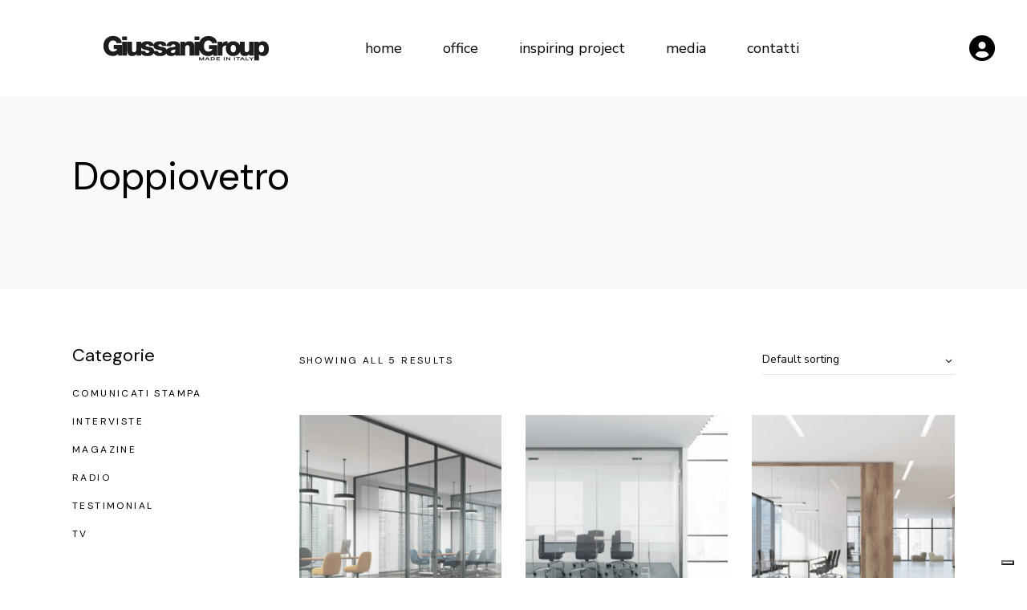

--- FILE ---
content_type: text/html; charset=UTF-8
request_url: https://giussanigroup.it/product-category/partitions/doppiovetro/
body_size: 20809
content:
<!DOCTYPE html>
<html lang="en-US">
<head>
	<meta charset="UTF-8">
	<meta name="viewport" content="width=device-width, initial-scale=1, user-scalable=yes">

	<title>Doppiovetro &#8211; Giussanigroup</title>
<meta name='robots' content='max-image-preview:large' />

<!-- Google Tag Manager for WordPress by gtm4wp.com -->
<script data-cfasync="false" data-pagespeed-no-defer>
	var gtm4wp_datalayer_name = "dataLayer";
	var dataLayer = dataLayer || [];
</script>
<!-- End Google Tag Manager for WordPress by gtm4wp.com --><link rel='dns-prefetch' href='//cdn.iubenda.com' />
<link rel='dns-prefetch' href='//fonts.googleapis.com' />
<link rel="alternate" type="application/rss+xml" title="Giussanigroup &raquo; Feed" href="https://giussanigroup.it/feed/" />
<link rel="alternate" type="application/rss+xml" title="Giussanigroup &raquo; Comments Feed" href="https://giussanigroup.it/comments/feed/" />
<link rel="alternate" type="application/rss+xml" title="Giussanigroup &raquo; Doppiovetro Category Feed" href="https://giussanigroup.it/product-category/partitions/doppiovetro/feed/" />
<style id='wp-img-auto-sizes-contain-inline-css' type='text/css'>
img:is([sizes=auto i],[sizes^="auto," i]){contain-intrinsic-size:3000px 1500px}
/*# sourceURL=wp-img-auto-sizes-contain-inline-css */
</style>
<link rel='stylesheet' id='animate-css' href='https://giussanigroup.it/wp-content/plugins/qi-blocks/assets/css/plugins/animate/animate.min.css?ver=4.1.1' type='text/css' media='all' />
<link rel='stylesheet' id='sbi_styles-css' href='https://giussanigroup.it/wp-content/plugins/instagram-feed/css/sbi-styles.min.css?ver=6.4.3' type='text/css' media='all' />
<link rel='stylesheet' id='elegant-icons-css' href='https://giussanigroup.it/wp-content/plugins/hiroshi-core/inc/icons/elegant-icons/assets/css/elegant-icons.min.css?ver=6.9' type='text/css' media='all' />
<link rel='stylesheet' id='font-awesome-css' href='https://giussanigroup.it/wp-content/plugins/hiroshi-core/inc/icons/font-awesome/assets/css/all.min.css?ver=6.9' type='text/css' media='all' />
<style id='font-awesome-inline-css' type='text/css'>
[data-font="FontAwesome"]:before {font-family: 'FontAwesome' !important;content: attr(data-icon) !important;speak: none !important;font-weight: normal !important;font-variant: normal !important;text-transform: none !important;line-height: 1 !important;font-style: normal !important;-webkit-font-smoothing: antialiased !important;-moz-osx-font-smoothing: grayscale !important;}
/*# sourceURL=font-awesome-inline-css */
</style>
<link rel='stylesheet' id='simple-line-icons-css' href='https://giussanigroup.it/wp-content/plugins/hiroshi-core/inc/icons/simple-line-icons/assets/css/simple-line-icons.min.css?ver=6.9' type='text/css' media='all' />
<style id='wp-emoji-styles-inline-css' type='text/css'>

	img.wp-smiley, img.emoji {
		display: inline !important;
		border: none !important;
		box-shadow: none !important;
		height: 1em !important;
		width: 1em !important;
		margin: 0 0.07em !important;
		vertical-align: -0.1em !important;
		background: none !important;
		padding: 0 !important;
	}
/*# sourceURL=wp-emoji-styles-inline-css */
</style>
<style id='wp-block-library-inline-css' type='text/css'>
:root{--wp-block-synced-color:#7a00df;--wp-block-synced-color--rgb:122,0,223;--wp-bound-block-color:var(--wp-block-synced-color);--wp-editor-canvas-background:#ddd;--wp-admin-theme-color:#007cba;--wp-admin-theme-color--rgb:0,124,186;--wp-admin-theme-color-darker-10:#006ba1;--wp-admin-theme-color-darker-10--rgb:0,107,160.5;--wp-admin-theme-color-darker-20:#005a87;--wp-admin-theme-color-darker-20--rgb:0,90,135;--wp-admin-border-width-focus:2px}@media (min-resolution:192dpi){:root{--wp-admin-border-width-focus:1.5px}}.wp-element-button{cursor:pointer}:root .has-very-light-gray-background-color{background-color:#eee}:root .has-very-dark-gray-background-color{background-color:#313131}:root .has-very-light-gray-color{color:#eee}:root .has-very-dark-gray-color{color:#313131}:root .has-vivid-green-cyan-to-vivid-cyan-blue-gradient-background{background:linear-gradient(135deg,#00d084,#0693e3)}:root .has-purple-crush-gradient-background{background:linear-gradient(135deg,#34e2e4,#4721fb 50%,#ab1dfe)}:root .has-hazy-dawn-gradient-background{background:linear-gradient(135deg,#faaca8,#dad0ec)}:root .has-subdued-olive-gradient-background{background:linear-gradient(135deg,#fafae1,#67a671)}:root .has-atomic-cream-gradient-background{background:linear-gradient(135deg,#fdd79a,#004a59)}:root .has-nightshade-gradient-background{background:linear-gradient(135deg,#330968,#31cdcf)}:root .has-midnight-gradient-background{background:linear-gradient(135deg,#020381,#2874fc)}:root{--wp--preset--font-size--normal:16px;--wp--preset--font-size--huge:42px}.has-regular-font-size{font-size:1em}.has-larger-font-size{font-size:2.625em}.has-normal-font-size{font-size:var(--wp--preset--font-size--normal)}.has-huge-font-size{font-size:var(--wp--preset--font-size--huge)}.has-text-align-center{text-align:center}.has-text-align-left{text-align:left}.has-text-align-right{text-align:right}.has-fit-text{white-space:nowrap!important}#end-resizable-editor-section{display:none}.aligncenter{clear:both}.items-justified-left{justify-content:flex-start}.items-justified-center{justify-content:center}.items-justified-right{justify-content:flex-end}.items-justified-space-between{justify-content:space-between}.screen-reader-text{border:0;clip-path:inset(50%);height:1px;margin:-1px;overflow:hidden;padding:0;position:absolute;width:1px;word-wrap:normal!important}.screen-reader-text:focus{background-color:#ddd;clip-path:none;color:#444;display:block;font-size:1em;height:auto;left:5px;line-height:normal;padding:15px 23px 14px;text-decoration:none;top:5px;width:auto;z-index:100000}html :where(.has-border-color){border-style:solid}html :where([style*=border-top-color]){border-top-style:solid}html :where([style*=border-right-color]){border-right-style:solid}html :where([style*=border-bottom-color]){border-bottom-style:solid}html :where([style*=border-left-color]){border-left-style:solid}html :where([style*=border-width]){border-style:solid}html :where([style*=border-top-width]){border-top-style:solid}html :where([style*=border-right-width]){border-right-style:solid}html :where([style*=border-bottom-width]){border-bottom-style:solid}html :where([style*=border-left-width]){border-left-style:solid}html :where(img[class*=wp-image-]){height:auto;max-width:100%}:where(figure){margin:0 0 1em}html :where(.is-position-sticky){--wp-admin--admin-bar--position-offset:var(--wp-admin--admin-bar--height,0px)}@media screen and (max-width:600px){html :where(.is-position-sticky){--wp-admin--admin-bar--position-offset:0px}}

/*# sourceURL=wp-block-library-inline-css */
</style><style id='wp-block-categories-inline-css' type='text/css'>
.wp-block-categories{box-sizing:border-box}.wp-block-categories.alignleft{margin-right:2em}.wp-block-categories.alignright{margin-left:2em}.wp-block-categories.wp-block-categories-dropdown.aligncenter{text-align:center}.wp-block-categories .wp-block-categories__label{display:block;width:100%}
/*# sourceURL=https://giussanigroup.it/wp-includes/blocks/categories/style.min.css */
</style>
<style id='wp-block-columns-inline-css' type='text/css'>
.wp-block-columns{box-sizing:border-box;display:flex;flex-wrap:wrap!important}@media (min-width:782px){.wp-block-columns{flex-wrap:nowrap!important}}.wp-block-columns{align-items:normal!important}.wp-block-columns.are-vertically-aligned-top{align-items:flex-start}.wp-block-columns.are-vertically-aligned-center{align-items:center}.wp-block-columns.are-vertically-aligned-bottom{align-items:flex-end}@media (max-width:781px){.wp-block-columns:not(.is-not-stacked-on-mobile)>.wp-block-column{flex-basis:100%!important}}@media (min-width:782px){.wp-block-columns:not(.is-not-stacked-on-mobile)>.wp-block-column{flex-basis:0;flex-grow:1}.wp-block-columns:not(.is-not-stacked-on-mobile)>.wp-block-column[style*=flex-basis]{flex-grow:0}}.wp-block-columns.is-not-stacked-on-mobile{flex-wrap:nowrap!important}.wp-block-columns.is-not-stacked-on-mobile>.wp-block-column{flex-basis:0;flex-grow:1}.wp-block-columns.is-not-stacked-on-mobile>.wp-block-column[style*=flex-basis]{flex-grow:0}:where(.wp-block-columns){margin-bottom:1.75em}:where(.wp-block-columns.has-background){padding:1.25em 2.375em}.wp-block-column{flex-grow:1;min-width:0;overflow-wrap:break-word;word-break:break-word}.wp-block-column.is-vertically-aligned-top{align-self:flex-start}.wp-block-column.is-vertically-aligned-center{align-self:center}.wp-block-column.is-vertically-aligned-bottom{align-self:flex-end}.wp-block-column.is-vertically-aligned-stretch{align-self:stretch}.wp-block-column.is-vertically-aligned-bottom,.wp-block-column.is-vertically-aligned-center,.wp-block-column.is-vertically-aligned-top{width:100%}
/*# sourceURL=https://giussanigroup.it/wp-includes/blocks/columns/style.min.css */
</style>
<link rel='stylesheet' id='wc-blocks-style-css' href='https://giussanigroup.it/wp-content/plugins/woocommerce/assets/client/blocks/wc-blocks.css?ver=wc-9.0.2' type='text/css' media='all' />
<style id='global-styles-inline-css' type='text/css'>
:root{--wp--preset--aspect-ratio--square: 1;--wp--preset--aspect-ratio--4-3: 4/3;--wp--preset--aspect-ratio--3-4: 3/4;--wp--preset--aspect-ratio--3-2: 3/2;--wp--preset--aspect-ratio--2-3: 2/3;--wp--preset--aspect-ratio--16-9: 16/9;--wp--preset--aspect-ratio--9-16: 9/16;--wp--preset--color--black: #000000;--wp--preset--color--cyan-bluish-gray: #abb8c3;--wp--preset--color--white: #ffffff;--wp--preset--color--pale-pink: #f78da7;--wp--preset--color--vivid-red: #cf2e2e;--wp--preset--color--luminous-vivid-orange: #ff6900;--wp--preset--color--luminous-vivid-amber: #fcb900;--wp--preset--color--light-green-cyan: #7bdcb5;--wp--preset--color--vivid-green-cyan: #00d084;--wp--preset--color--pale-cyan-blue: #8ed1fc;--wp--preset--color--vivid-cyan-blue: #0693e3;--wp--preset--color--vivid-purple: #9b51e0;--wp--preset--gradient--vivid-cyan-blue-to-vivid-purple: linear-gradient(135deg,rgb(6,147,227) 0%,rgb(155,81,224) 100%);--wp--preset--gradient--light-green-cyan-to-vivid-green-cyan: linear-gradient(135deg,rgb(122,220,180) 0%,rgb(0,208,130) 100%);--wp--preset--gradient--luminous-vivid-amber-to-luminous-vivid-orange: linear-gradient(135deg,rgb(252,185,0) 0%,rgb(255,105,0) 100%);--wp--preset--gradient--luminous-vivid-orange-to-vivid-red: linear-gradient(135deg,rgb(255,105,0) 0%,rgb(207,46,46) 100%);--wp--preset--gradient--very-light-gray-to-cyan-bluish-gray: linear-gradient(135deg,rgb(238,238,238) 0%,rgb(169,184,195) 100%);--wp--preset--gradient--cool-to-warm-spectrum: linear-gradient(135deg,rgb(74,234,220) 0%,rgb(151,120,209) 20%,rgb(207,42,186) 40%,rgb(238,44,130) 60%,rgb(251,105,98) 80%,rgb(254,248,76) 100%);--wp--preset--gradient--blush-light-purple: linear-gradient(135deg,rgb(255,206,236) 0%,rgb(152,150,240) 100%);--wp--preset--gradient--blush-bordeaux: linear-gradient(135deg,rgb(254,205,165) 0%,rgb(254,45,45) 50%,rgb(107,0,62) 100%);--wp--preset--gradient--luminous-dusk: linear-gradient(135deg,rgb(255,203,112) 0%,rgb(199,81,192) 50%,rgb(65,88,208) 100%);--wp--preset--gradient--pale-ocean: linear-gradient(135deg,rgb(255,245,203) 0%,rgb(182,227,212) 50%,rgb(51,167,181) 100%);--wp--preset--gradient--electric-grass: linear-gradient(135deg,rgb(202,248,128) 0%,rgb(113,206,126) 100%);--wp--preset--gradient--midnight: linear-gradient(135deg,rgb(2,3,129) 0%,rgb(40,116,252) 100%);--wp--preset--font-size--small: 13px;--wp--preset--font-size--medium: 20px;--wp--preset--font-size--large: 36px;--wp--preset--font-size--x-large: 42px;--wp--preset--spacing--20: 0.44rem;--wp--preset--spacing--30: 0.67rem;--wp--preset--spacing--40: 1rem;--wp--preset--spacing--50: 1.5rem;--wp--preset--spacing--60: 2.25rem;--wp--preset--spacing--70: 3.38rem;--wp--preset--spacing--80: 5.06rem;--wp--preset--shadow--natural: 6px 6px 9px rgba(0, 0, 0, 0.2);--wp--preset--shadow--deep: 12px 12px 50px rgba(0, 0, 0, 0.4);--wp--preset--shadow--sharp: 6px 6px 0px rgba(0, 0, 0, 0.2);--wp--preset--shadow--outlined: 6px 6px 0px -3px rgb(255, 255, 255), 6px 6px rgb(0, 0, 0);--wp--preset--shadow--crisp: 6px 6px 0px rgb(0, 0, 0);}:where(.is-layout-flex){gap: 0.5em;}:where(.is-layout-grid){gap: 0.5em;}body .is-layout-flex{display: flex;}.is-layout-flex{flex-wrap: wrap;align-items: center;}.is-layout-flex > :is(*, div){margin: 0;}body .is-layout-grid{display: grid;}.is-layout-grid > :is(*, div){margin: 0;}:where(.wp-block-columns.is-layout-flex){gap: 2em;}:where(.wp-block-columns.is-layout-grid){gap: 2em;}:where(.wp-block-post-template.is-layout-flex){gap: 1.25em;}:where(.wp-block-post-template.is-layout-grid){gap: 1.25em;}.has-black-color{color: var(--wp--preset--color--black) !important;}.has-cyan-bluish-gray-color{color: var(--wp--preset--color--cyan-bluish-gray) !important;}.has-white-color{color: var(--wp--preset--color--white) !important;}.has-pale-pink-color{color: var(--wp--preset--color--pale-pink) !important;}.has-vivid-red-color{color: var(--wp--preset--color--vivid-red) !important;}.has-luminous-vivid-orange-color{color: var(--wp--preset--color--luminous-vivid-orange) !important;}.has-luminous-vivid-amber-color{color: var(--wp--preset--color--luminous-vivid-amber) !important;}.has-light-green-cyan-color{color: var(--wp--preset--color--light-green-cyan) !important;}.has-vivid-green-cyan-color{color: var(--wp--preset--color--vivid-green-cyan) !important;}.has-pale-cyan-blue-color{color: var(--wp--preset--color--pale-cyan-blue) !important;}.has-vivid-cyan-blue-color{color: var(--wp--preset--color--vivid-cyan-blue) !important;}.has-vivid-purple-color{color: var(--wp--preset--color--vivid-purple) !important;}.has-black-background-color{background-color: var(--wp--preset--color--black) !important;}.has-cyan-bluish-gray-background-color{background-color: var(--wp--preset--color--cyan-bluish-gray) !important;}.has-white-background-color{background-color: var(--wp--preset--color--white) !important;}.has-pale-pink-background-color{background-color: var(--wp--preset--color--pale-pink) !important;}.has-vivid-red-background-color{background-color: var(--wp--preset--color--vivid-red) !important;}.has-luminous-vivid-orange-background-color{background-color: var(--wp--preset--color--luminous-vivid-orange) !important;}.has-luminous-vivid-amber-background-color{background-color: var(--wp--preset--color--luminous-vivid-amber) !important;}.has-light-green-cyan-background-color{background-color: var(--wp--preset--color--light-green-cyan) !important;}.has-vivid-green-cyan-background-color{background-color: var(--wp--preset--color--vivid-green-cyan) !important;}.has-pale-cyan-blue-background-color{background-color: var(--wp--preset--color--pale-cyan-blue) !important;}.has-vivid-cyan-blue-background-color{background-color: var(--wp--preset--color--vivid-cyan-blue) !important;}.has-vivid-purple-background-color{background-color: var(--wp--preset--color--vivid-purple) !important;}.has-black-border-color{border-color: var(--wp--preset--color--black) !important;}.has-cyan-bluish-gray-border-color{border-color: var(--wp--preset--color--cyan-bluish-gray) !important;}.has-white-border-color{border-color: var(--wp--preset--color--white) !important;}.has-pale-pink-border-color{border-color: var(--wp--preset--color--pale-pink) !important;}.has-vivid-red-border-color{border-color: var(--wp--preset--color--vivid-red) !important;}.has-luminous-vivid-orange-border-color{border-color: var(--wp--preset--color--luminous-vivid-orange) !important;}.has-luminous-vivid-amber-border-color{border-color: var(--wp--preset--color--luminous-vivid-amber) !important;}.has-light-green-cyan-border-color{border-color: var(--wp--preset--color--light-green-cyan) !important;}.has-vivid-green-cyan-border-color{border-color: var(--wp--preset--color--vivid-green-cyan) !important;}.has-pale-cyan-blue-border-color{border-color: var(--wp--preset--color--pale-cyan-blue) !important;}.has-vivid-cyan-blue-border-color{border-color: var(--wp--preset--color--vivid-cyan-blue) !important;}.has-vivid-purple-border-color{border-color: var(--wp--preset--color--vivid-purple) !important;}.has-vivid-cyan-blue-to-vivid-purple-gradient-background{background: var(--wp--preset--gradient--vivid-cyan-blue-to-vivid-purple) !important;}.has-light-green-cyan-to-vivid-green-cyan-gradient-background{background: var(--wp--preset--gradient--light-green-cyan-to-vivid-green-cyan) !important;}.has-luminous-vivid-amber-to-luminous-vivid-orange-gradient-background{background: var(--wp--preset--gradient--luminous-vivid-amber-to-luminous-vivid-orange) !important;}.has-luminous-vivid-orange-to-vivid-red-gradient-background{background: var(--wp--preset--gradient--luminous-vivid-orange-to-vivid-red) !important;}.has-very-light-gray-to-cyan-bluish-gray-gradient-background{background: var(--wp--preset--gradient--very-light-gray-to-cyan-bluish-gray) !important;}.has-cool-to-warm-spectrum-gradient-background{background: var(--wp--preset--gradient--cool-to-warm-spectrum) !important;}.has-blush-light-purple-gradient-background{background: var(--wp--preset--gradient--blush-light-purple) !important;}.has-blush-bordeaux-gradient-background{background: var(--wp--preset--gradient--blush-bordeaux) !important;}.has-luminous-dusk-gradient-background{background: var(--wp--preset--gradient--luminous-dusk) !important;}.has-pale-ocean-gradient-background{background: var(--wp--preset--gradient--pale-ocean) !important;}.has-electric-grass-gradient-background{background: var(--wp--preset--gradient--electric-grass) !important;}.has-midnight-gradient-background{background: var(--wp--preset--gradient--midnight) !important;}.has-small-font-size{font-size: var(--wp--preset--font-size--small) !important;}.has-medium-font-size{font-size: var(--wp--preset--font-size--medium) !important;}.has-large-font-size{font-size: var(--wp--preset--font-size--large) !important;}.has-x-large-font-size{font-size: var(--wp--preset--font-size--x-large) !important;}
:where(.wp-block-columns.is-layout-flex){gap: 2em;}:where(.wp-block-columns.is-layout-grid){gap: 2em;}
/*# sourceURL=global-styles-inline-css */
</style>
<style id='core-block-supports-inline-css' type='text/css'>
.wp-container-core-columns-is-layout-9d6595d7{flex-wrap:nowrap;}
/*# sourceURL=core-block-supports-inline-css */
</style>

<style id='classic-theme-styles-inline-css' type='text/css'>
/*! This file is auto-generated */
.wp-block-button__link{color:#fff;background-color:#32373c;border-radius:9999px;box-shadow:none;text-decoration:none;padding:calc(.667em + 2px) calc(1.333em + 2px);font-size:1.125em}.wp-block-file__button{background:#32373c;color:#fff;text-decoration:none}
/*# sourceURL=/wp-includes/css/classic-themes.min.css */
</style>
<link rel='stylesheet' id='contact-form-7-css' href='https://giussanigroup.it/wp-content/plugins/contact-form-7/includes/css/styles.css?ver=5.9.6' type='text/css' media='all' />
<link rel='stylesheet' id='ctf_styles-css' href='https://giussanigroup.it/wp-content/plugins/custom-twitter-feeds/css/ctf-styles.min.css?ver=2.2.2' type='text/css' media='all' />
<link rel='stylesheet' id='somdn-style-css' href='https://giussanigroup.it/wp-content/plugins/download-now-for-woocommerce/assets/css/somdn-style.css?ver=6.9' type='text/css' media='all' />
<link rel='stylesheet' id='qi-blocks-grid-css' href='https://giussanigroup.it/wp-content/plugins/qi-blocks/assets/dist/grid.css?ver=1.3' type='text/css' media='all' />
<link rel='stylesheet' id='qi-blocks-main-css' href='https://giussanigroup.it/wp-content/plugins/qi-blocks/assets/dist/main.css?ver=1.3' type='text/css' media='all' />
<style id='qi-blocks-main-inline-css' type='text/css'>
body  .qodef-widget-block-45ff3082 .qi-block-button.qodef-block .qodef-m-text{line-height: 1.4em;} body  .qodef-widget-block-45ff3082 .qi-block-button.qodef-block.qodef-text-underline .qodef-m-text:after{color: rgba(0,0,0,1);bottom: 6px;height: 1px;} body  .qodef-widget-block-45ff3082 .qi-block-button.qodef-block.qodef-text-underline:hover .qodef-m-text:after{color: rgba(0,0,0,1);} body  .qodef-widget-block-45ff3082 .qi-block-button.qodef-block.qodef-layout--filled{color: rgba(0,0,0,1);} body  .qodef-widget-block-45ff3082 .qi-block-button.qodef-block.qodef-layout--outlined{color: rgba(0,0,0,1);} body  .qodef-widget-block-45ff3082 .qi-block-button.qodef-block.qodef-layout--textual{color: rgba(0,0,0,1);} body  .qodef-widget-block-6d4ca5cc .qi-block-banner .qodef-m-content{padding-right: 30px;padding-bottom: 60px;padding-left: 30px;} body  .qodef-widget-block-6d4ca5cc .qi-block-banner .qodef-m-content .qodef-m-title{color: rgba(0,0,0,1);} body  .qodef-widget-block-6d4ca5cc .qi-block-banner .qodef-m-content .qodef-m-subtitle{color: rgba(255,255,255,1);} body  .qodef-widget-block-6d4ca5cc .qi-block-banner .qodef-m-content .qodef-m-content-inner > .qodef-m-text{color: rgba(255,255,255,1);} body  .qodef-widget-block-25d1ece8 .qi-block-button.qodef-block .qodef-m-text{line-height: 1.4em;} body  .qodef-widget-block-25d1ece8 .qi-block-button.qodef-block.qodef-text-underline .qodef-m-text:after{color: rgba(255,255,255,1);bottom: 6px;height: 1px;} body  .qodef-widget-block-25d1ece8 .qi-block-button.qodef-block.qodef-text-underline:hover .qodef-m-text:after{color: rgba(255,255,255,1);} body  .qodef-widget-block-25d1ece8 .qi-block-button.qodef-block.qodef-layout--filled{color: rgba(255,255,255,1);} body  .qodef-widget-block-25d1ece8 .qi-block-button.qodef-block.qodef-layout--outlined{color: rgba(255,255,255,1);} body  .qodef-widget-block-25d1ece8 .qi-block-button.qodef-block.qodef-layout--textual{color: rgba(255,255,255,1);} body  .qodef-widget-block-b02e816c .qi-block-banner .qodef-m-content{padding-right: 60px;padding-bottom: 60px;padding-left: 60px;} body  .qodef-widget-block-b02e816c .qi-block-banner .qodef-m-content .qodef-m-title{color: rgba(255,255,255,1);} body  .qodef-widget-block-b02e816c .qi-block-banner .qodef-m-content .qodef-m-subtitle{color: rgba(255,255,255,1);} body  .qodef-widget-block-b02e816c .qi-block-banner .qodef-m-content .qodef-m-content-inner > .qodef-m-text{color: rgba(255,255,255,1);} body  .qodef-widget-block-72af1a81 .qodef-orientation--right .qodef-m-card:nth-last-child(3){transform: scale(calc(1 - 2 * 0.2));right: calc( -1 * 2 * 25%);} body  .qodef-widget-block-72af1a81 .qodef-orientation--right .qodef-m-card:nth-last-child(2){transform: scale(calc(1 - 1 * 0.2));right: calc( -1 * 1 * 25%);} body  .qodef-widget-block-72af1a81 .qodef-orientation--right .qodef-m-card:nth-last-child(1){transform: scale(calc(1 - 0 * 0.2));right: calc( -1 * 0 * 25%);}
/*# sourceURL=qi-blocks-main-inline-css */
</style>
<style id='woocommerce-inline-inline-css' type='text/css'>
.woocommerce form .form-row .required { visibility: visible; }
/*# sourceURL=woocommerce-inline-inline-css */
</style>
<link rel='stylesheet' id='qi-addons-for-elementor-grid-style-css' href='https://giussanigroup.it/wp-content/plugins/qi-addons-for-elementor/assets/css/grid.min.css?ver=1.7.6' type='text/css' media='all' />
<link rel='stylesheet' id='qi-addons-for-elementor-helper-parts-style-css' href='https://giussanigroup.it/wp-content/plugins/qi-addons-for-elementor/assets/css/helper-parts.min.css?ver=1.7.6' type='text/css' media='all' />
<link rel='stylesheet' id='qi-addons-for-elementor-style-css' href='https://giussanigroup.it/wp-content/plugins/qi-addons-for-elementor/assets/css/main.min.css?ver=1.7.6' type='text/css' media='all' />
<link rel='stylesheet' id='perfect-scrollbar-css' href='https://giussanigroup.it/wp-content/plugins/hiroshi-core/assets/plugins/perfect-scrollbar/perfect-scrollbar.css?ver=6.9' type='text/css' media='all' />
<link rel='stylesheet' id='swiper-css' href='https://giussanigroup.it/wp-content/plugins/qi-blocks/inc/slider/assets/plugins/5.4.5/swiper.min.css?ver=5.4.5' type='text/css' media='all' />
<link rel='stylesheet' id='hiroshi-main-css' href='https://giussanigroup.it/wp-content/themes/hiroshi/assets/css/main.min.css?ver=6.9' type='text/css' media='all' />
<link rel='stylesheet' id='hiroshi-core-style-css' href='https://giussanigroup.it/wp-content/plugins/hiroshi-core/assets/css/hiroshi-core.min.css?ver=6.9' type='text/css' media='all' />
<link rel='stylesheet' id='ion.range-slider-css' href='https://giussanigroup.it/wp-content/plugins/yith-woocommerce-ajax-product-filter-premium/assets/css/ion.range-slider.css?ver=2.3.1' type='text/css' media='all' />
<link rel='stylesheet' id='yith-wcan-shortcodes-css' href='https://giussanigroup.it/wp-content/plugins/yith-woocommerce-ajax-product-filter-premium/assets/css/shortcodes.css?ver=4.20.1' type='text/css' media='all' />
<style id='yith-wcan-shortcodes-inline-css' type='text/css'>
:root{
	--yith-wcan-filters_colors_titles: #434343;
	--yith-wcan-filters_colors_background: #FFFFFF;
	--yith-wcan-filters_colors_accent: #A7144C;
	--yith-wcan-filters_colors_accent_r: 167;
	--yith-wcan-filters_colors_accent_g: 20;
	--yith-wcan-filters_colors_accent_b: 76;
	--yith-wcan-color_swatches_border_radius: 100%;
	--yith-wcan-color_swatches_size: 30px;
	--yith-wcan-labels_style_background: #FFFFFF;
	--yith-wcan-labels_style_background_hover: #A7144C;
	--yith-wcan-labels_style_background_active: #A7144C;
	--yith-wcan-labels_style_text: #434343;
	--yith-wcan-labels_style_text_hover: #FFFFFF;
	--yith-wcan-labels_style_text_active: #FFFFFF;
	--yith-wcan-anchors_style_text: #434343;
	--yith-wcan-anchors_style_text_hover: #A7144C;
	--yith-wcan-anchors_style_text_active: #A7144C;
}
/*# sourceURL=yith-wcan-shortcodes-inline-css */
</style>
<link rel='stylesheet' id='ywctm-frontend-css' href='https://giussanigroup.it/wp-content/plugins/yith-woocommerce-catalog-mode/assets/css/frontend.min.css?ver=2.36.0' type='text/css' media='all' />
<style id='ywctm-frontend-inline-css' type='text/css'>
.widget.woocommerce.widget_shopping_cart{display: none !important}
/*# sourceURL=ywctm-frontend-inline-css */
</style>
<link rel='stylesheet' id='hiroshi-google-fonts-css' href='https://fonts.googleapis.com/css?family=Nunito+Sans%3A300%2C400%2C500%2C600%2C700%7CDM+Sans%3A300%2C400%2C500%2C600%2C700&#038;subset=latin-ext&#038;display=swap&#038;ver=1.0.0' type='text/css' media='all' />
<link rel='stylesheet' id='hiroshi-grid-css' href='https://giussanigroup.it/wp-content/themes/hiroshi/assets/css/grid.min.css?ver=6.9' type='text/css' media='all' />
<link rel='stylesheet' id='hiroshi-style-css' href='https://giussanigroup.it/wp-content/themes/hiroshi/style.css?ver=6.9' type='text/css' media='all' />
<style id='hiroshi-style-inline-css' type='text/css'>
#qodef-fullscreen-area { background-color: #ffffff;}#qodef-page-header .qodef-header-logo-link { height: 36px;}#qodef-page-mobile-header .qodef-mobile-header-logo-link { height: 25px;}.widget .qodef-search-opener:hover { color: #787878;}.widget .qodef-search-opener:hover { color: #787878;}.qodef-header--standard #qodef-page-header { height: 120px;}.qodef-header--standard #qodef-page-header-inner { padding-left: 40px;padding-right: 40px;}
/*# sourceURL=hiroshi-style-inline-css */
</style>

<script  type="text/javascript" class=" _iub_cs_skip" type="text/javascript" id="iubenda-head-inline-scripts-0">
/* <![CDATA[ */

var _iub = _iub || [];
_iub.csConfiguration = {"askConsentAtCookiePolicyUpdate":true,"countryDetection":true,"enableLgpd":true,"enableUspr":true,"floatingPreferencesButtonDisplay":"bottom-right","lgpdAppliesGlobally":false,"perPurposeConsent":true,"siteId":3097954,"whitelabel":false,"cookiePolicyId":36513009,"lang":"it", "banner":{ "acceptButtonDisplay":true,"closeButtonDisplay":false,"customizeButtonDisplay":true,"explicitWithdrawal":true,"listPurposes":true,"logo":"[data-uri]","position":"bottom","rejectButtonDisplay":true,"showPurposesToggles":true }};

//# sourceURL=iubenda-head-inline-scripts-0
/* ]]> */
</script>
<script  type="text/javascript" class=" _iub_cs_skip" type="text/javascript" src="//cdn.iubenda.com/cs/gpp/stub.js?ver=3.10.6" id="iubenda-head-scripts-0-js"></script>
<script  type="text/javascript" charset="UTF-8" async="" class=" _iub_cs_skip" type="text/javascript" src="//cdn.iubenda.com/cs/iubenda_cs.js?ver=3.10.6" id="iubenda-head-scripts-1-js"></script>
<script type="text/javascript" src="https://giussanigroup.it/wp-includes/js/jquery/jquery.min.js?ver=3.7.1" id="jquery-core-js"></script>
<script type="text/javascript" src="https://giussanigroup.it/wp-includes/js/jquery/jquery-migrate.min.js?ver=3.4.1" id="jquery-migrate-js"></script>
<script type="text/javascript" src="https://giussanigroup.it/wp-content/plugins/woocommerce/assets/js/jquery-blockui/jquery.blockUI.min.js?ver=2.7.0-wc.9.0.2" id="jquery-blockui-js" defer="defer" data-wp-strategy="defer"></script>
<script type="text/javascript" id="wc-add-to-cart-js-extra">
/* <![CDATA[ */
var wc_add_to_cart_params = {"ajax_url":"/wp-admin/admin-ajax.php","wc_ajax_url":"/?wc-ajax=%%endpoint%%","i18n_view_cart":"View cart","cart_url":"https://giussanigroup.it/cart/","is_cart":"","cart_redirect_after_add":"no"};
//# sourceURL=wc-add-to-cart-js-extra
/* ]]> */
</script>
<script type="text/javascript" src="https://giussanigroup.it/wp-content/plugins/woocommerce/assets/js/frontend/add-to-cart.min.js?ver=9.0.2" id="wc-add-to-cart-js" defer="defer" data-wp-strategy="defer"></script>
<script type="text/javascript" src="https://giussanigroup.it/wp-content/plugins/woocommerce/assets/js/js-cookie/js.cookie.min.js?ver=2.1.4-wc.9.0.2" id="js-cookie-js" defer="defer" data-wp-strategy="defer"></script>
<script type="text/javascript" id="woocommerce-js-extra">
/* <![CDATA[ */
var woocommerce_params = {"ajax_url":"/wp-admin/admin-ajax.php","wc_ajax_url":"/?wc-ajax=%%endpoint%%"};
//# sourceURL=woocommerce-js-extra
/* ]]> */
</script>
<script type="text/javascript" src="https://giussanigroup.it/wp-content/plugins/woocommerce/assets/js/frontend/woocommerce.min.js?ver=9.0.2" id="woocommerce-js" defer="defer" data-wp-strategy="defer"></script>
<script type="text/javascript" src="https://giussanigroup.it/wp-content/plugins/woocommerce/assets/js/select2/select2.full.min.js?ver=4.0.3-wc.9.0.2" id="select2-js" defer="defer" data-wp-strategy="defer"></script>
<link rel="https://api.w.org/" href="https://giussanigroup.it/wp-json/" /><link rel="alternate" title="JSON" type="application/json" href="https://giussanigroup.it/wp-json/wp/v2/product_cat/108" /><link rel="EditURI" type="application/rsd+xml" title="RSD" href="https://giussanigroup.it/xmlrpc.php?rsd" />
<meta name="generator" content="WordPress 6.9" />
<meta name="generator" content="WooCommerce 9.0.2" />

<!-- Google Tag Manager for WordPress by gtm4wp.com -->
<!-- GTM Container placement set to automatic -->
<script data-cfasync="false" data-pagespeed-no-defer>
	var dataLayer_content = {"pagePostType":"product","pagePostType2":"tax-product","pageCategory":[]};
	dataLayer.push( dataLayer_content );
</script>
<script data-cfasync="false">
(function(w,d,s,l,i){w[l]=w[l]||[];w[l].push({'gtm.start':
new Date().getTime(),event:'gtm.js'});var f=d.getElementsByTagName(s)[0],
j=d.createElement(s),dl=l!='dataLayer'?'&l='+l:'';j.async=true;j.src=
'//www.googletagmanager.com/gtm.js?id='+i+dl;f.parentNode.insertBefore(j,f);
})(window,document,'script','dataLayer','GTM-N2BDD4N');
</script>
<!-- End Google Tag Manager for WordPress by gtm4wp.com -->	<noscript><style>.woocommerce-product-gallery{ opacity: 1 !important; }</style></noscript>
	<meta name="generator" content="Elementor 3.22.3; features: e_optimized_assets_loading, e_optimized_css_loading, additional_custom_breakpoints; settings: css_print_method-external, google_font-enabled, font_display-swap">
<meta name="generator" content="Powered by Slider Revolution 6.7.14 - responsive, Mobile-Friendly Slider Plugin for WordPress with comfortable drag and drop interface." />
<link rel="icon" href="https://giussanigroup.it/wp-content/uploads/2023/04/cropped-favicon-giussani-32x32.png" sizes="32x32" />
<link rel="icon" href="https://giussanigroup.it/wp-content/uploads/2023/04/cropped-favicon-giussani-192x192.png" sizes="192x192" />
<link rel="apple-touch-icon" href="https://giussanigroup.it/wp-content/uploads/2023/04/cropped-favicon-giussani-180x180.png" />
<meta name="msapplication-TileImage" content="https://giussanigroup.it/wp-content/uploads/2023/04/cropped-favicon-giussani-270x270.png" />
<script>function setREVStartSize(e){
			//window.requestAnimationFrame(function() {
				window.RSIW = window.RSIW===undefined ? window.innerWidth : window.RSIW;
				window.RSIH = window.RSIH===undefined ? window.innerHeight : window.RSIH;
				try {
					var pw = document.getElementById(e.c).parentNode.offsetWidth,
						newh;
					pw = pw===0 || isNaN(pw) || (e.l=="fullwidth" || e.layout=="fullwidth") ? window.RSIW : pw;
					e.tabw = e.tabw===undefined ? 0 : parseInt(e.tabw);
					e.thumbw = e.thumbw===undefined ? 0 : parseInt(e.thumbw);
					e.tabh = e.tabh===undefined ? 0 : parseInt(e.tabh);
					e.thumbh = e.thumbh===undefined ? 0 : parseInt(e.thumbh);
					e.tabhide = e.tabhide===undefined ? 0 : parseInt(e.tabhide);
					e.thumbhide = e.thumbhide===undefined ? 0 : parseInt(e.thumbhide);
					e.mh = e.mh===undefined || e.mh=="" || e.mh==="auto" ? 0 : parseInt(e.mh,0);
					if(e.layout==="fullscreen" || e.l==="fullscreen")
						newh = Math.max(e.mh,window.RSIH);
					else{
						e.gw = Array.isArray(e.gw) ? e.gw : [e.gw];
						for (var i in e.rl) if (e.gw[i]===undefined || e.gw[i]===0) e.gw[i] = e.gw[i-1];
						e.gh = e.el===undefined || e.el==="" || (Array.isArray(e.el) && e.el.length==0)? e.gh : e.el;
						e.gh = Array.isArray(e.gh) ? e.gh : [e.gh];
						for (var i in e.rl) if (e.gh[i]===undefined || e.gh[i]===0) e.gh[i] = e.gh[i-1];
											
						var nl = new Array(e.rl.length),
							ix = 0,
							sl;
						e.tabw = e.tabhide>=pw ? 0 : e.tabw;
						e.thumbw = e.thumbhide>=pw ? 0 : e.thumbw;
						e.tabh = e.tabhide>=pw ? 0 : e.tabh;
						e.thumbh = e.thumbhide>=pw ? 0 : e.thumbh;
						for (var i in e.rl) nl[i] = e.rl[i]<window.RSIW ? 0 : e.rl[i];
						sl = nl[0];
						for (var i in nl) if (sl>nl[i] && nl[i]>0) { sl = nl[i]; ix=i;}
						var m = pw>(e.gw[ix]+e.tabw+e.thumbw) ? 1 : (pw-(e.tabw+e.thumbw)) / (e.gw[ix]);
						newh =  (e.gh[ix] * m) + (e.tabh + e.thumbh);
					}
					var el = document.getElementById(e.c);
					if (el!==null && el) el.style.height = newh+"px";
					el = document.getElementById(e.c+"_wrapper");
					if (el!==null && el) {
						el.style.height = newh+"px";
						el.style.display = "block";
					}
				} catch(e){
					console.log("Failure at Presize of Slider:" + e)
				}
			//});
		  };</script>
		<style type="text/css" id="wp-custom-css">
			/*Download Section*/

/*Margin*/
.somdn-download-wrap, .somdn-download-error, .somdn-available-downloads{
	margin-top: 2rem !important;
}

/*Font size*/
.somdn-available-downloads span {
    font-size: 1.8rem;
}

/*Link underline*/
.somdn-download-form{
	text-decoration: underline !important;
  text-underline-offset: 5px !important;
}

/*Product page*/

/*Hide sku/category */
.sku_wrapper, .posted_in, div.qodef-social-share{
	display: none !important;
}

/*Remove tags link*/
.tagged_as{
	pointer-events: none !important;
}

/*Remove related articles e post navigatio */
#qodef-single-post-navigation, #qodef-related-posts{
	display: none !important;
}

/*Remove author*/
.qodef-e-info-author{
	display: none !important;
}

/*inspiring project - media remove date & separator media (|)*/
.qodef-e.qodef-info--date, a.entry-date.published.updated, .qodef-info-separator-end {
    display: none !important;
}

/* product slider */

.product.type-product .qodef-woo-single-image .woocommerce-product-gallery__image:not(.swiper-slide), .product.type-product .qodef-woo-single-image .woocommerce-product-gallery__image:not(.swiper-slide) img{
	width:100% !important;
}
.product.type-product .qodef-woo-single-image .woocommerce-product-gallery__image.swiper-slide{
	padding: 5px;
}

.product.type-product .swiper-button-prev {
    left: calc(50% - 40px) !important;
    right: unset!important;
		bottom: -60px !important;
}

.product.type-product .swiper-button-next {
    right: calc(50% - 40px) !important;
		bottom: -60px !important;
}

.product.type-product .qodef-woo-single-inner {
    justify-content: center !important;
}

.product.type-product .summary.entry-summary, .product.type-product .qodef-woo-single-image {
    flex-basis: unset !important;
    width: 100% !important;
}

.product.type-product .qodef-woo-single-image {
    margin-bottom: 60px !important;
}

@media (min-width: 640px) { .product.type-product .qodef-woo-single-image {
        width: 80% !important;
    }
}

@media (min-width: 992px) {
    .product.type-product .summary.entry-summary, .product.type-product .qodef-woo-single-image {
        width: 50% !important;
    }

    .product.type-product .qodef-woo-single-image {
        margin-bottom: 0 !important;
    }
}



/*ReCaptcha*/
.grecaptcha-badge{
	display: none !important;
}

/*Fix banner fiera*/
.full-width img, .full-width a{
	width: 100%;
}

		</style>
		<link rel='stylesheet' id='rs-plugin-settings-css' href='//giussanigroup.it/wp-content/plugins/revslider/sr6/assets/css/rs6.css?ver=6.7.14' type='text/css' media='all' />
<style id='rs-plugin-settings-inline-css' type='text/css'>
#rs-demo-id {}
/*# sourceURL=rs-plugin-settings-inline-css */
</style>
</head>
<body class="archive tax-product_cat term-doppiovetro term-108 wp-theme-hiroshi theme-hiroshi qi-blocks-1.3 qodef-gutenberg--no-touch qode-framework-1.1.9 woocommerce woocommerce-page woocommerce-no-js qodef-qi--no-touch qi-addons-for-elementor-1.7.6 qodef-back-to-top--enabled  qodef-header--standard qodef-header-appearance--sticky qodef-mobile-header--standard qodef-drop-down-second--full-width qodef-drop-down-second--default hiroshi-core-1.0 yith-wcan-pro filters-in-modal hiroshi-1.0 qodef-content-grid-1400 qodef-header-standard--left qodef-search--covers-header elementor-default elementor-kit-7" itemscope itemtype="https://schema.org/WebPage">
	
<!-- GTM Container placement set to automatic -->
<!-- Google Tag Manager (noscript) -->
				<noscript><iframe src="https://www.googletagmanager.com/ns.html?id=GTM-N2BDD4N" height="0" width="0" style="display:none;visibility:hidden" aria-hidden="true"></iframe></noscript>
<!-- End Google Tag Manager (noscript) --><a class="skip-link screen-reader-text" href="#qodef-page-content">Skip to the content</a>	<div id="qodef-page-wrapper" class="">
		<header id="qodef-page-header"  role="banner">
		<div id="qodef-page-header-inner" class="">
		<a itemprop="url" class="qodef-header-logo-link qodef-height--set qodef-source--image" href="https://giussanigroup.it/" rel="home">
	<img width="384" height="36" src="https://giussanigroup.it/wp-content/uploads/2023/04/giussani_group_logo_black.png" class="qodef-header-logo-image qodef--main" alt="logo main" itemprop="image" srcset="https://giussanigroup.it/wp-content/uploads/2023/04/giussani_group_logo_black.png 384w, https://giussanigroup.it/wp-content/uploads/2023/04/giussani_group_logo_black-300x28.png 300w" sizes="(max-width: 384px) 100vw, 384px" /><img width="384" height="36" src="https://giussanigroup.it/wp-content/uploads/2023/04/giussani_group_logo_black.png" class="qodef-header-logo-image qodef--dark" alt="logo dark" itemprop="image" srcset="https://giussanigroup.it/wp-content/uploads/2023/04/giussani_group_logo_black.png 384w, https://giussanigroup.it/wp-content/uploads/2023/04/giussani_group_logo_black-300x28.png 300w" sizes="(max-width: 384px) 100vw, 384px" /><img width="384" height="36" src="https://giussanigroup.it/wp-content/uploads/2023/04/giussani_group_logo_white.png" class="qodef-header-logo-image qodef--light" alt="logo light" itemprop="image" srcset="https://giussanigroup.it/wp-content/uploads/2023/04/giussani_group_logo_white.png 384w, https://giussanigroup.it/wp-content/uploads/2023/04/giussani_group_logo_white-300x28.png 300w" sizes="(max-width: 384px) 100vw, 384px" /></a>
	<nav class="qodef-header-navigation" role="navigation" aria-label="Top Menu">
		<ul id="menu-main-menu-1" class="menu"><li class="menu-item menu-item-type-post_type menu-item-object-page menu-item-home menu-item-9515"><a href="https://giussanigroup.it/"><span class="qodef-menu-item-text">Home</span></a></li>
<li class="menu-item menu-item-type-custom menu-item-object-custom menu-item-has-children menu-item-9499 qodef-menu-item--narrow"><a href="#"><span class="qodef-menu-item-text">Office<svg class="qodef-svg--menu-arrow qodef-menu-item-arrow" xmlns="http://www.w3.org/2000/svg" xmlns:xlink="http://www.w3.org/1999/xlink" width="6.5" height="7.5" viewBox="0 0 6.5 7.5"><path d="m6.511 3.76-6.5 3.753V.007Z"/></svg></span></a>
<div class="qodef-drop-down-second"><div class="qodef-drop-down-second-inner"><ul class="sub-menu">
	<li class="menu-item menu-item-type-post_type menu-item-object-page menu-item-9506"><a href="https://giussanigroup.it/furniture/"><span class="qodef-menu-item-text">Arredo ufficio</span></a></li>
	<li class="menu-item menu-item-type-post_type menu-item-object-page menu-item-9505"><a href="https://giussanigroup.it/partitions/"><span class="qodef-menu-item-text">Pareti divisorie</span></a></li>
	<li class="menu-item menu-item-type-post_type menu-item-object-page menu-item-9504"><a href="https://giussanigroup.it/raised-floor/"><span class="qodef-menu-item-text">Pavimenti sopraelevati</span></a></li>
</ul></div></div>
</li>
<li class="menu-item menu-item-type-post_type menu-item-object-page menu-item-9691"><a href="https://giussanigroup.it/inspiring-project/"><span class="qodef-menu-item-text">Inspiring project</span></a></li>
<li class="menu-item menu-item-type-post_type menu-item-object-page menu-item-9690"><a href="https://giussanigroup.it/media/"><span class="qodef-menu-item-text">Media</span></a></li>
<li class="menu-item menu-item-type-post_type menu-item-object-page menu-item-9501"><a href="https://giussanigroup.it/contatti/"><span class="qodef-menu-item-text">Contatti</span></a></li>
</ul>	</nav>
	<div class="qodef-widget-holder qodef--one">
		<div id="hiroshi_core_icon-2" class="widget widget_hiroshi_core_icon qodef-header-widget-area-one" data-area="header-widget-one"><span class="qodef-shortcode qodef-m  qodef-icon-holder qodef-size--small qodef-layout--normal"  >			<a itemprop="url" href="/my-account" target="_self">			<span class="qodef-icon-font-awesome fa fa-circle-user qodef-icon qodef-e" style="" ></span>			</a>	</span></div>	</div>
	</div>
	<div class="qodef-header-sticky qodef-custom-header-layout qodef-appearance--down">
	<div class="qodef-header-sticky-inner ">
		<a itemprop="url" class="qodef-header-logo-link qodef-height--set qodef-source--image" href="https://giussanigroup.it/" rel="home">
	<img width="384" height="36" src="https://giussanigroup.it/wp-content/uploads/2023/04/giussani_group_logo_black.png" class="qodef-header-logo-image qodef--main" alt="logo main" itemprop="image" srcset="https://giussanigroup.it/wp-content/uploads/2023/04/giussani_group_logo_black.png 384w, https://giussanigroup.it/wp-content/uploads/2023/04/giussani_group_logo_black-300x28.png 300w" sizes="(max-width: 384px) 100vw, 384px" /></a>
	<nav class="qodef-header-navigation" role="navigation" aria-label="Top Menu">
		<ul id="menu-main-menu-2" class="menu"><li class="menu-item menu-item-type-post_type menu-item-object-page menu-item-home menu-item-9515"><a href="https://giussanigroup.it/"><span class="qodef-menu-item-text">Home</span></a></li>
<li class="menu-item menu-item-type-custom menu-item-object-custom menu-item-has-children menu-item-9499 qodef-menu-item--narrow"><a href="#"><span class="qodef-menu-item-text">Office<svg class="qodef-svg--menu-arrow qodef-menu-item-arrow" xmlns="http://www.w3.org/2000/svg" xmlns:xlink="http://www.w3.org/1999/xlink" width="6.5" height="7.5" viewBox="0 0 6.5 7.5"><path d="m6.511 3.76-6.5 3.753V.007Z"/></svg></span></a>
<div class="qodef-drop-down-second"><div class="qodef-drop-down-second-inner"><ul class="sub-menu">
	<li class="menu-item menu-item-type-post_type menu-item-object-page menu-item-9506"><a href="https://giussanigroup.it/furniture/"><span class="qodef-menu-item-text">Arredo ufficio</span></a></li>
	<li class="menu-item menu-item-type-post_type menu-item-object-page menu-item-9505"><a href="https://giussanigroup.it/partitions/"><span class="qodef-menu-item-text">Pareti divisorie</span></a></li>
	<li class="menu-item menu-item-type-post_type menu-item-object-page menu-item-9504"><a href="https://giussanigroup.it/raised-floor/"><span class="qodef-menu-item-text">Pavimenti sopraelevati</span></a></li>
</ul></div></div>
</li>
<li class="menu-item menu-item-type-post_type menu-item-object-page menu-item-9691"><a href="https://giussanigroup.it/inspiring-project/"><span class="qodef-menu-item-text">Inspiring project</span></a></li>
<li class="menu-item menu-item-type-post_type menu-item-object-page menu-item-9690"><a href="https://giussanigroup.it/media/"><span class="qodef-menu-item-text">Media</span></a></li>
<li class="menu-item menu-item-type-post_type menu-item-object-page menu-item-9501"><a href="https://giussanigroup.it/contatti/"><span class="qodef-menu-item-text">Contatti</span></a></li>
</ul>	</nav>
	<div class="qodef-widget-holder qodef--one">
		<div id="hiroshi_core_icon-3" class="widget widget_hiroshi_core_icon qodef-sticky-right"><span class="qodef-shortcode qodef-m  qodef-icon-holder qodef-size--small qodef-layout--normal"  >			<a itemprop="url" href="/my-account" target="_self">			<span class="qodef-icon-font-awesome fa fa-circle-user qodef-icon qodef-e" style="" ></span>			</a>	</span></div>	</div>
	</div>
</div>
</header>
<header id="qodef-page-mobile-header" role="banner">
		<div id="qodef-page-mobile-header-inner" class="">
		<a itemprop="url" class="qodef-mobile-header-logo-link qodef-height--set qodef-source--image" href="https://giussanigroup.it/" rel="home">
	<img width="384" height="36" src="https://giussanigroup.it/wp-content/uploads/2023/04/giussani_group_logo_black.png" class="qodef-header-logo-image qodef--main" alt="logo main" itemprop="image" srcset="https://giussanigroup.it/wp-content/uploads/2023/04/giussani_group_logo_black.png 384w, https://giussanigroup.it/wp-content/uploads/2023/04/giussani_group_logo_black-300x28.png 300w" sizes="(max-width: 384px) 100vw, 384px" /></a>
			<div class="qodef-widget-holder qodef--one">
				<div id="hiroshi_core_icon-4" class="widget widget_hiroshi_core_icon qodef-mobile-header-widget-area-one" data-area="mobile-header"><span class="qodef-shortcode qodef-m  qodef-icon-holder qodef-size--small qodef-layout--normal"  >			<a itemprop="url" href="/my-account" target="_self">			<span class="qodef-icon-font-awesome fa fa-circle-user qodef-icon qodef-e" style="" ></span>			</a>	</span></div>			</div>
			<a href="javascript:void(0)"  class="qodef-opener-icon qodef-m qodef-source--icon-pack qodef-mobile-header-opener"  >
	<span class="qodef-m-icon qodef--open">
		<span class="qodef-icon-elegant-icons icon_menu" ></span>	</span>
			<span class="qodef-m-icon qodef--close">
			<span class="qodef-icon-elegant-icons icon_close" ></span>		</span>
		</a>
	</div>
		<nav class="qodef-mobile-header-navigation" role="navigation" aria-label="Mobile Menu">
		<ul id="menu-main-menu-4" class=""><li class="menu-item menu-item-type-post_type menu-item-object-page menu-item-home menu-item-9515"><a href="https://giussanigroup.it/"><span class="qodef-menu-item-text">Home</span></a></li>
<li class="menu-item menu-item-type-custom menu-item-object-custom menu-item-has-children menu-item-9499 qodef-menu-item--narrow"><a href="#"><span class="qodef-menu-item-text">Office</span></a><svg class="qodef-svg--menu-arrow qodef-menu-item-arrow" xmlns="http://www.w3.org/2000/svg" xmlns:xlink="http://www.w3.org/1999/xlink" width="6.5" height="7.5" viewBox="0 0 6.5 7.5"><path d="m6.511 3.76-6.5 3.753V.007Z"/></svg>
<div class="qodef-drop-down-second"><div class="qodef-drop-down-second-inner"><ul class="sub-menu">
	<li class="menu-item menu-item-type-post_type menu-item-object-page menu-item-9506"><a href="https://giussanigroup.it/furniture/"><span class="qodef-menu-item-text">Arredo ufficio</span></a></li>
	<li class="menu-item menu-item-type-post_type menu-item-object-page menu-item-9505"><a href="https://giussanigroup.it/partitions/"><span class="qodef-menu-item-text">Pareti divisorie</span></a></li>
	<li class="menu-item menu-item-type-post_type menu-item-object-page menu-item-9504"><a href="https://giussanigroup.it/raised-floor/"><span class="qodef-menu-item-text">Pavimenti sopraelevati</span></a></li>
</ul></div></div>
</li>
<li class="menu-item menu-item-type-post_type menu-item-object-page menu-item-9691"><a href="https://giussanigroup.it/inspiring-project/"><span class="qodef-menu-item-text">Inspiring project</span></a></li>
<li class="menu-item menu-item-type-post_type menu-item-object-page menu-item-9690"><a href="https://giussanigroup.it/media/"><span class="qodef-menu-item-text">Media</span></a></li>
<li class="menu-item menu-item-type-post_type menu-item-object-page menu-item-9501"><a href="https://giussanigroup.it/contatti/"><span class="qodef-menu-item-text">Contatti</span></a></li>
</ul>	</nav>
</header>
		<div id="qodef-page-outer">
			<div class="qodef-page-title qodef-m qodef-title--standard qodef-alignment--left qodef-vertical-alignment--header-bottom">
		<div class="qodef-m-inner">
		<div class="qodef-m-content qodef-content-grid ">
	<h1 class="qodef-m-title entry-title">
		Doppiovetro	</h1>
	</div>
	</div>
	</div>
			<div id="qodef-page-inner" class="qodef-content-grid">
<main id="qodef-page-content" class="qodef-grid qodef-layout--template qodef--no-bottom-space " role="main"><div class="qodef-grid-inner clear"><div id="qodef-woo-page" class="qodef-grid-item qodef-page-content-section qodef-col--9 qodef-col-push--3 "><header class="woocommerce-products-header">
	
	</header>

<button type="button" class="btn btn-primary yith-wcan-filters-opener" data-target="" >
	<i class="filter-icon"></i>
	Filters</button>
<div class="woocommerce-notices-wrapper"></div><div class="qodef-woo-results"><p class="woocommerce-result-count">
	Showing all 5 results</p>
<form class="woocommerce-ordering" method="get">
	<select name="orderby" class="orderby" aria-label="Shop order">
					<option value="menu_order"  selected='selected'>Default sorting</option>
					<option value="popularity" >Sort by popularity</option>
					<option value="date" >Sort by latest</option>
					<option value="price" >Sort by price: low to high</option>
					<option value="price-desc" >Sort by price: high to low</option>
			</select>
	<input type="hidden" name="paged" value="1" />
	</form>
</div><div class="qodef-woo-product-list qodef-item-layout--info-below qodef-gutter--normal"><ul class="products columns-3">
<li class="product type-product post-10060 status-publish first instock product_cat-doppiovetro product_cat-monovetro product_cat-parete-cieca product_tag-h67 has-post-thumbnail downloadable shipping-taxable product-type-simple">
	<div class="qodef-e-inner"><div class="qodef-woo-product-image"><img loading="lazy" width="300" height="300" src="https://giussanigroup.it/wp-content/uploads/2023/04/H67-300x300.jpg" class="attachment-woocommerce_thumbnail size-woocommerce_thumbnail" alt="" decoding="async" srcset="https://giussanigroup.it/wp-content/uploads/2023/04/H67-300x300.jpg 300w, https://giussanigroup.it/wp-content/uploads/2023/04/H67-150x150.jpg 150w, https://giussanigroup.it/wp-content/uploads/2023/04/H67-650x650.jpg 650w, https://giussanigroup.it/wp-content/uploads/2023/04/H67-1300x1300.jpg 1300w, https://giussanigroup.it/wp-content/uploads/2023/04/H67-100x100.jpg 100w" sizes="(max-width: 300px) 100vw, 300px" /><div class="qodef-woo-product-image-inner"><div class="qodef-woo-product-image-actions-holder"><span id="woocommerce_loop_add_to_cart_link_describedby_10060" class="screen-reader-text">
	</span>
</div></div><a href="https://giussanigroup.it/product/h67/" class="woocommerce-LoopProduct-link woocommerce-loop-product__link"></a></div><div class="qodef-woo-product-content"><h4 class="qodef-woo-product-title woocommerce-loop-product__title"><a href="https://giussanigroup.it/product/h67/" class="woocommerce-LoopProduct-link woocommerce-loop-product__link">H67</a></h4>
</div></div></li>
<li class="product type-product post-10068 status-publish instock product_cat-doppiovetro product_cat-monovetro product_cat-triplovetro product_tag-h80 has-post-thumbnail downloadable shipping-taxable product-type-simple">
	<div class="qodef-e-inner"><div class="qodef-woo-product-image"><img loading="lazy" width="300" height="300" src="https://giussanigroup.it/wp-content/uploads/2023/04/H80-Preview-300x300.jpg" class="attachment-woocommerce_thumbnail size-woocommerce_thumbnail" alt="" decoding="async" srcset="https://giussanigroup.it/wp-content/uploads/2023/04/H80-Preview-300x300.jpg 300w, https://giussanigroup.it/wp-content/uploads/2023/04/H80-Preview-150x150.jpg 150w, https://giussanigroup.it/wp-content/uploads/2023/04/H80-Preview-650x650.jpg 650w, https://giussanigroup.it/wp-content/uploads/2023/04/H80-Preview-1300x1300.jpg 1300w, https://giussanigroup.it/wp-content/uploads/2023/04/H80-Preview-100x100.jpg 100w" sizes="(max-width: 300px) 100vw, 300px" /><div class="qodef-woo-product-image-inner"><div class="qodef-woo-product-image-actions-holder"><span id="woocommerce_loop_add_to_cart_link_describedby_10068" class="screen-reader-text">
	</span>
</div></div><a href="https://giussanigroup.it/product/h80/" class="woocommerce-LoopProduct-link woocommerce-loop-product__link"></a></div><div class="qodef-woo-product-content"><h4 class="qodef-woo-product-title woocommerce-loop-product__title"><a href="https://giussanigroup.it/product/h80/" class="woocommerce-LoopProduct-link woocommerce-loop-product__link">H80</a></h4>
</div></div></li>
<li class="product type-product post-10078 status-publish last instock product_cat-doppiovetro product_cat-monovetro product_tag-h80wood has-post-thumbnail downloadable shipping-taxable product-type-simple">
	<div class="qodef-e-inner"><div class="qodef-woo-product-image"><img loading="lazy" width="300" height="300" src="https://giussanigroup.it/wp-content/uploads/2023/04/H80-wood-300x300.jpg" class="attachment-woocommerce_thumbnail size-woocommerce_thumbnail" alt="" decoding="async" srcset="https://giussanigroup.it/wp-content/uploads/2023/04/H80-wood-300x300.jpg 300w, https://giussanigroup.it/wp-content/uploads/2023/04/H80-wood-150x150.jpg 150w, https://giussanigroup.it/wp-content/uploads/2023/04/H80-wood-650x650.jpg 650w, https://giussanigroup.it/wp-content/uploads/2023/04/H80-wood-1300x1300.jpg 1300w, https://giussanigroup.it/wp-content/uploads/2023/04/H80-wood-100x100.jpg 100w" sizes="(max-width: 300px) 100vw, 300px" /><div class="qodef-woo-product-image-inner"><div class="qodef-woo-product-image-actions-holder"><span id="woocommerce_loop_add_to_cart_link_describedby_10078" class="screen-reader-text">
	</span>
</div></div><a href="https://giussanigroup.it/product/h80-wood/" class="woocommerce-LoopProduct-link woocommerce-loop-product__link"></a></div><div class="qodef-woo-product-content"><h4 class="qodef-woo-product-title woocommerce-loop-product__title"><a href="https://giussanigroup.it/product/h80-wood/" class="woocommerce-LoopProduct-link woocommerce-loop-product__link">H80 WOOD</a></h4>
</div></div></li>
<li class="product type-product post-10090 status-publish first instock product_cat-doppiovetro product_cat-parete-cieca product_tag-line has-post-thumbnail downloadable shipping-taxable product-type-simple">
	<div class="qodef-e-inner"><div class="qodef-woo-product-image"><img loading="lazy" width="300" height="300" src="https://giussanigroup.it/wp-content/uploads/2023/04/Copertina-wall-300x300.jpg" class="attachment-woocommerce_thumbnail size-woocommerce_thumbnail" alt="" decoding="async" srcset="https://giussanigroup.it/wp-content/uploads/2023/04/Copertina-wall-300x300.jpg 300w, https://giussanigroup.it/wp-content/uploads/2023/04/Copertina-wall-150x150.jpg 150w, https://giussanigroup.it/wp-content/uploads/2023/04/Copertina-wall-650x650.jpg 650w, https://giussanigroup.it/wp-content/uploads/2023/04/Copertina-wall-1300x1300.jpg 1300w, https://giussanigroup.it/wp-content/uploads/2023/04/Copertina-wall-100x100.jpg 100w" sizes="(max-width: 300px) 100vw, 300px" /><div class="qodef-woo-product-image-inner"><div class="qodef-woo-product-image-actions-holder"><span id="woocommerce_loop_add_to_cart_link_describedby_10090" class="screen-reader-text">
	</span>
</div></div><a href="https://giussanigroup.it/product/line-frame/" class="woocommerce-LoopProduct-link woocommerce-loop-product__link"></a></div><div class="qodef-woo-product-content"><h4 class="qodef-woo-product-title woocommerce-loop-product__title"><a href="https://giussanigroup.it/product/line-frame/" class="woocommerce-LoopProduct-link woocommerce-loop-product__link">Line</a></h4>
</div></div></li>
<li class="product type-product post-10238 status-publish instock product_cat-doppiovetro product_cat-parete-cieca product_tag-frame has-post-thumbnail downloadable shipping-taxable product-type-simple">
	<div class="qodef-e-inner"><div class="qodef-woo-product-image"><img loading="lazy" width="300" height="300" src="https://giussanigroup.it/wp-content/uploads/2023/04/Frame2-300x300.jpg" class="attachment-woocommerce_thumbnail size-woocommerce_thumbnail" alt="" decoding="async" srcset="https://giussanigroup.it/wp-content/uploads/2023/04/Frame2-300x300.jpg 300w, https://giussanigroup.it/wp-content/uploads/2023/04/Frame2-150x150.jpg 150w, https://giussanigroup.it/wp-content/uploads/2023/04/Frame2-650x650.jpg 650w, https://giussanigroup.it/wp-content/uploads/2023/04/Frame2-1300x1300.jpg 1300w, https://giussanigroup.it/wp-content/uploads/2023/04/Frame2-100x100.jpg 100w" sizes="(max-width: 300px) 100vw, 300px" /><div class="qodef-woo-product-image-inner"><div class="qodef-woo-product-image-actions-holder"><span id="woocommerce_loop_add_to_cart_link_describedby_10238" class="screen-reader-text">
	</span>
</div></div><a href="https://giussanigroup.it/product/frame/" class="woocommerce-LoopProduct-link woocommerce-loop-product__link"></a></div><div class="qodef-woo-product-content"><h4 class="qodef-woo-product-title woocommerce-loop-product__title"><a href="https://giussanigroup.it/product/frame/" class="woocommerce-LoopProduct-link woocommerce-loop-product__link">Frame</a></h4>
</div></div></li>
</ul>
</div></div>	<div class="qodef-grid-item qodef-page-sidebar-section qodef-col--3 qodef-col-pull--9">
			<aside id="qodef-page-sidebar" role="complementary">
		<div id="block-28" class="widget widget_block" data-area="qodef-main-sidebar">
<div class="wp-block-columns is-layout-flex wp-container-core-columns-is-layout-9d6595d7 wp-block-columns-is-layout-flex">
<div class="wp-block-column is-layout-flow wp-block-column-is-layout-flow"><div class="widget widget_hiroshi_core_title_widget">							<h4 class="qodef-widget-title" >
				Categorie				</h4>
						</div>

<ul class="wp-block-categories-list wp-block-categories">	<li class="cat-item cat-item-154"><a href="https://giussanigroup.it/category/comunicati-stampa/">Comunicati stampa</a>
</li>
	<li class="cat-item cat-item-158"><a href="https://giussanigroup.it/category/interviste/">Interviste</a>
</li>
	<li class="cat-item cat-item-103"><a href="https://giussanigroup.it/category/magazine/">Magazine</a>
</li>
	<li class="cat-item cat-item-157"><a href="https://giussanigroup.it/category/radio/">Radio</a>
</li>
	<li class="cat-item cat-item-102"><a href="https://giussanigroup.it/category/testimonial/">Testimonial</a>
</li>
	<li class="cat-item cat-item-104"><a href="https://giussanigroup.it/category/tv/">Tv</a>
</li>
</ul></div>
</div>
</div><div id="block-46" class="widget widget_block" data-area="qodef-main-sidebar"><h6 class="qodef-m-title" style="margin-bottom: 0px !important;">Direct contact</h6><br>
<span style="color: #000000;"><strong>Camilla Alliata</strong></span><br>

<em><span style="color: #000000;">Marketing &amp; Communication</span></em><br>

<a href="tel:+39 327 8420370">+39 327 8420370</a></div>	</aside>
	</div>
</div></main>			</div><!-- close #qodef-page-inner div from header.php -->
		</div><!-- close #qodef-page-outer div from header.php -->
		<footer id="qodef-page-footer"  role="contentinfo">
		<div id="qodef-page-footer-top-area">
		<div id="qodef-page-footer-top-area-inner" class="qodef-content-full-width qodef-layout-columns--4-predefined">
			<div class="qodef-grid qodef-layout--columns qodef-responsive--custom qodef-col-num--4">
				<div class="qodef-grid-inner clear">
											<div class="qodef-grid-item">
							<div id="hiroshi_core_single_image-2" class="widget widget_hiroshi_core_single_image" data-area="qodef-footer-top-area-column-1"><div class="qodef-shortcode qodef-m  qodef-single-image qodef-layout--default  qodef--retina ">			<div class="qodef-m-image">														<img loading="lazy" itemprop="image" src="https://giussanigroup.it/wp-content/uploads/2023/04/LOGO_GIUSSANI.png" width="340" height="132" alt="" />													</div>	</div></div>						</div>
											<div class="qodef-grid-item">
							<div id="block-15" class="widget widget_block" data-area="qodef-footer-top-area-column-2">
<div class="wp-block-columns is-layout-flex wp-container-core-columns-is-layout-9d6595d7 wp-block-columns-is-layout-flex">
<div class="wp-block-column is-layout-flow wp-block-column-is-layout-flow"><div class="widget widget_hiroshi_core_title_widget">							<h6 class="qodef-widget-title" >
				Social				</h6>
						</div>


<p style="margin-top: -5px; font-size:15px;"><a class="qodef--underline-on-hover" href="https://www.instagram.com/giussani_group/" target="_self">Instagram</a></p>



<p style="margin-top: -5px; font-size:15px;"><a class="qodef--underline-on-hover" href="https://www.facebook.com/GiussaniGroupsrl" target="_self">Facebook</a></p>



<p style="margin-top: -5px; font-size:15px;"><a class="qodef--underline-on-hover" href="https://www.linkedin.com/company/giussani-group" target="_self">LinkedIn</a></p>



<p style="margin-top: -5px; font-size:15px;"><a class="qodef--underline-on-hover" href="https://www.youtube.com/channel/UCuxn5eO6YXoF-4GoIn6aGtQ" target="_self">Youtube</a></p>
</div>
</div>
</div>						</div>
											<div class="qodef-grid-item">
							<div id="hiroshi_core_title_widget-5" class="widget widget_hiroshi_core_title_widget" data-area="qodef-footer-top-area-column-3">							<h6 class="qodef-widget-title" >
				Info				</h6>
						</div><div id="block-41" class="widget widget_block" data-area="qodef-footer-top-area-column-3"><p style="margin-top: -5px; font-size:15px;"><a class="qodef--underline-on-hover" href="/contatti" target="_self">Contatti</a></p>
<p style="margin-top: -5px; font-size:15px;">
<a class="qodef--underline-on-hover" href="https://www.iubenda.com/privacy-policy/36513009" target="_self">Privacy Policy</a></p>
<p style="margin-top: -5px; font-size:15px;"><a class="qodef--underline-on-hover" href="https://www.iubenda.com/privacy-policy/36513009/cookie-policy" target="_self">Cookie Policy</a></p></div>						</div>
											<div class="qodef-grid-item">
							<div id="hiroshi_core_title_widget-6" class="widget widget_hiroshi_core_title_widget" data-area="qodef-footer-top-area-column-4">							<h6 class="qodef-widget-title" >
				Contact				</h6>
						</div><div id="block-42" class="widget widget_block" data-area="qodef-footer-top-area-column-4"><p style="margin-top: -5px; font-size:15px;"><a class="qodef--underline-on-hover" href="https://goo.gl/maps/oDXmWgAHCkbsCygs9" target="_blank">Via Vignazzola, 135, Meda (MB)</a></p>
<p style="margin-top: -5px; font-size:15px;">P. iva 02177880966</p>
<p style="margin-top: -5px; font-size:15px;"><a class="qodef--underline-on-hover" href="mailto:info@giussanigroup.it" target="_self">info@giussanigroup.it</a></p></div>						</div>
									</div>
			</div>
		</div>
	</div>
</footer>
<a id="qodef-back-to-top" href="#" class="qodef--predefined">
	<span class="qodef-back-to-top-icon">
		<svg class="qodef-svg--back-to-top" xmlns="http://www.w3.org/2000/svg" width="21" height="32" viewBox="0 0 21 32"><path d="M 17 6 h 1 v 26 h -1 L 0 32 L 0 31 L 17 31 z"/><polygon points="17.5 6 14 6 15.75 3 17.5 0 19.25 3 21 6 17.5 6"/></svg>	</span>
</a>
	<div id="qodef-side-area" class="qodef-alignment--left">
		<a href="javascript:void(0)" id="qodef-side-area-close" class="qodef-opener-icon qodef-m qodef-source--predefined qodef--opened"  >
	<span class="qodef-m-icon ">
		<svg class="qodef-svg--menu-close" xmlns="http://www.w3.org/2000/svg" width="50" height="1" viewBox="0 0 50 1"><path d="M0 0h50v1H0z"/></svg>	</span>
			<span class="qodef-m-icon qodef--close">
			<svg class="qodef-svg--menu-close" xmlns="http://www.w3.org/2000/svg" width="50" height="1" viewBox="0 0 50 1"><path d="M0 0h50v1H0z"/></svg>		</span>
		</a>
		<div id="qodef-side-area-inner">
			<div id="hiroshi_core_portfolio_category_list-2" class="widget widget_hiroshi_core_portfolio_category_list" data-area="side-area"><div class="qodef-shortcode qodef-m  qodef-portfolio-category-list qodef-item-layout--standard qodef-grid qodef-layout--columns  qodef-gutter--enormous qodef-col-num--4 qodef-item-layout--standard qodef-responsive--predefined qodef-swiper--show-pagination">	<div class="qodef-grid-inner clear">		<p class="qodef-m-posts-not-found qodef-grid-item">No posts were found for provided query parameters.</p>	</div></div></div>		</div>
	</div>
	</div><!-- close #qodef-page-wrapper div from header.php -->
	
		<script>
			window.RS_MODULES = window.RS_MODULES || {};
			window.RS_MODULES.modules = window.RS_MODULES.modules || {};
			window.RS_MODULES.waiting = window.RS_MODULES.waiting || [];
			window.RS_MODULES.defered = true;
			window.RS_MODULES.moduleWaiting = window.RS_MODULES.moduleWaiting || {};
			window.RS_MODULES.type = 'compiled';
		</script>
		<script type="speculationrules">
{"prefetch":[{"source":"document","where":{"and":[{"href_matches":"/*"},{"not":{"href_matches":["/wp-*.php","/wp-admin/*","/wp-content/uploads/*","/wp-content/*","/wp-content/plugins/*","/wp-content/themes/hiroshi/*","/*\\?(.+)"]}},{"not":{"selector_matches":"a[rel~=\"nofollow\"]"}},{"not":{"selector_matches":".no-prefetch, .no-prefetch a"}}]},"eagerness":"conservative"}]}
</script>
<script>
	let swiperSlides = document.querySelectorAll('.swiper-slide');
	swiperSlides.forEach(function(slide) {
  		slide.removeAttribute('title');
	});
</script>

<script>
    // Check for utm_source and set/update lead_source cookie
    var utmSource = getQueryParam('utm_source');
    if (utmSource) {
        setCookieMt('lead_source', utmSource, 3); // Set cookie for 3 days
    }

    // Function to set a cookie
    function setCookieMt(name, value, days) {
        var expires = "";
        if (days) {
            var date = new Date();
            date.setTime(date.getTime() + (days * 24 * 60 * 60 * 1000));
            expires = "; expires=" + date.toUTCString();
        }
        document.cookie = name + "=" + (value || "") + expires + "; path=/";
    }

function getQueryParam(name) {
        if (
            (name = new RegExp("[?&]" + encodeURIComponent(name) + "=([^&]*)").exec(
            window.location.search
            ))
        )
            return decodeURIComponent(name[1]);
        }

</script><!-- Instagram Feed JS -->
<script type="text/javascript">
var sbiajaxurl = "https://giussanigroup.it/wp-admin/admin-ajax.php";
</script>
	<script type='text/javascript'>
		(function () {
			var c = document.body.className;
			c = c.replace(/woocommerce-no-js/, 'woocommerce-js');
			document.body.className = c;
		})();
	</script>
	<script type="text/javascript" src="https://giussanigroup.it/wp-content/plugins/contact-form-7/includes/swv/js/index.js?ver=5.9.6" id="swv-js"></script>
<script type="text/javascript" id="contact-form-7-js-extra">
/* <![CDATA[ */
var wpcf7 = {"api":{"root":"https://giussanigroup.it/wp-json/","namespace":"contact-form-7/v1"},"cached":"1"};
//# sourceURL=contact-form-7-js-extra
/* ]]> */
</script>
<script type="text/javascript" src="https://giussanigroup.it/wp-content/plugins/contact-form-7/includes/js/index.js?ver=5.9.6" id="contact-form-7-js"></script>
<script type="text/javascript" id="somdn-script-js-extra">
/* <![CDATA[ */
var somdn_script_params = {"somdn_qview_active":""};
//# sourceURL=somdn-script-js-extra
/* ]]> */
</script>
<script type="text/javascript" src="https://giussanigroup.it/wp-content/plugins/download-now-for-woocommerce/assets/js/somdn_script.js?ver=1.0.0" id="somdn-script-js"></script>
<script type="text/javascript" id="iubenda-forms-js-extra">
/* <![CDATA[ */
var iubFormParams = {"wpcf7":{"1387":{"form":{"map":{"subject":{"email":"your-email","first_name":"your-name","last_name":"cognome"}}},"consent":{"legal_notices":[{"identifier":"privacy_policy"},{"identifier":"cookie_policy"}]}}}};
//# sourceURL=iubenda-forms-js-extra
/* ]]> */
</script>
<script type="text/javascript" src="https://giussanigroup.it/wp-content/plugins/iubenda-cookie-law-solution/assets/js/frontend.js?ver=3.10.6" id="iubenda-forms-js"></script>
<script type="text/javascript" id="qi-blocks-main-js-extra">
/* <![CDATA[ */
var qiBlocks = {"vars":{"arrowLeftIcon":"\u003Csvg xmlns=\"http://www.w3.org/2000/svg\" xmlns:xlink=\"http://www.w3.org/1999/xlink\" x=\"0px\" y=\"0px\" viewBox=\"0 0 34.2 32.3\" xml:space=\"preserve\" style=\"stroke-width: 2;\"\u003E\u003Cline x1=\"0.5\" y1=\"16\" x2=\"33.5\" y2=\"16\"/\u003E\u003Cline x1=\"0.3\" y1=\"16.5\" x2=\"16.2\" y2=\"0.7\"/\u003E\u003Cline x1=\"0\" y1=\"15.4\" x2=\"16.2\" y2=\"31.6\"/\u003E\u003C/svg\u003E","arrowRightIcon":"\u003Csvg xmlns=\"http://www.w3.org/2000/svg\" xmlns:xlink=\"http://www.w3.org/1999/xlink\" x=\"0px\" y=\"0px\" viewBox=\"0 0 34.2 32.3\" xml:space=\"preserve\" style=\"stroke-width: 2;\"\u003E\u003Cline x1=\"0\" y1=\"16\" x2=\"33\" y2=\"16\"/\u003E\u003Cline x1=\"17.3\" y1=\"0.7\" x2=\"33.2\" y2=\"16.5\"/\u003E\u003Cline x1=\"17.3\" y1=\"31.6\" x2=\"33.5\" y2=\"15.4\"/\u003E\u003C/svg\u003E","closeIcon":"\u003Csvg xmlns=\"http://www.w3.org/2000/svg\" xmlns:xlink=\"http://www.w3.org/1999/xlink\" x=\"0px\" y=\"0px\" viewBox=\"0 0 9.1 9.1\" xml:space=\"preserve\"\u003E\u003Cg\u003E\u003Cpath d=\"M8.5,0L9,0.6L5.1,4.5L9,8.5L8.5,9L4.5,5.1L0.6,9L0,8.5L4,4.5L0,0.6L0.6,0L4.5,4L8.5,0z\"/\u003E\u003C/g\u003E\u003C/svg\u003E"}};
//# sourceURL=qi-blocks-main-js-extra
/* ]]> */
</script>
<script type="text/javascript" src="https://giussanigroup.it/wp-content/plugins/qi-blocks/assets/dist/main.js?ver=1.3" id="qi-blocks-main-js"></script>
<script type="text/javascript" src="//giussanigroup.it/wp-content/plugins/revslider/sr6/assets/js/rbtools.min.js?ver=6.7.14" defer async id="tp-tools-js"></script>
<script type="text/javascript" src="//giussanigroup.it/wp-content/plugins/revslider/sr6/assets/js/rs6.min.js?ver=6.7.14" defer async id="revmin-js"></script>
<script type="text/javascript" src="https://giussanigroup.it/wp-content/plugins/woocommerce/assets/js/sourcebuster/sourcebuster.min.js?ver=9.0.2" id="sourcebuster-js-js"></script>
<script type="text/javascript" id="wc-order-attribution-js-extra">
/* <![CDATA[ */
var wc_order_attribution = {"params":{"lifetime":1.0e-5,"session":30,"base64":false,"ajaxurl":"https://giussanigroup.it/wp-admin/admin-ajax.php","prefix":"wc_order_attribution_","allowTracking":true},"fields":{"source_type":"current.typ","referrer":"current_add.rf","utm_campaign":"current.cmp","utm_source":"current.src","utm_medium":"current.mdm","utm_content":"current.cnt","utm_id":"current.id","utm_term":"current.trm","utm_source_platform":"current.plt","utm_creative_format":"current.fmt","utm_marketing_tactic":"current.tct","session_entry":"current_add.ep","session_start_time":"current_add.fd","session_pages":"session.pgs","session_count":"udata.vst","user_agent":"udata.uag"}};
//# sourceURL=wc-order-attribution-js-extra
/* ]]> */
</script>
<script type="text/javascript" src="https://giussanigroup.it/wp-content/plugins/woocommerce/assets/js/frontend/order-attribution.min.js?ver=9.0.2" id="wc-order-attribution-js"></script>
<script type="text/javascript" src="https://giussanigroup.it/wp-content/plugins/duracelltomi-google-tag-manager/dist/js/gtm4wp-contact-form-7-tracker.js?ver=1.20.2" id="gtm4wp-contact-form-7-tracker-js"></script>
<script type="text/javascript" src="https://giussanigroup.it/wp-includes/js/jquery/ui/core.min.js?ver=1.13.3" id="jquery-ui-core-js"></script>
<script type="text/javascript" id="qi-addons-for-elementor-script-js-extra">
/* <![CDATA[ */
var qodefQiAddonsGlobal = {"vars":{"adminBarHeight":0,"iconArrowLeft":"\u003Csvg  xmlns=\"http://www.w3.org/2000/svg\" x=\"0px\" y=\"0px\" viewBox=\"0 0 34.2 32.3\" xml:space=\"preserve\" style=\"stroke-width: 2;\"\u003E\u003Cline x1=\"0.5\" y1=\"16\" x2=\"33.5\" y2=\"16\"/\u003E\u003Cline x1=\"0.3\" y1=\"16.5\" x2=\"16.2\" y2=\"0.7\"/\u003E\u003Cline x1=\"0\" y1=\"15.4\" x2=\"16.2\" y2=\"31.6\"/\u003E\u003C/svg\u003E","iconArrowRight":"\u003Csvg  xmlns=\"http://www.w3.org/2000/svg\" x=\"0px\" y=\"0px\" viewBox=\"0 0 34.2 32.3\" xml:space=\"preserve\" style=\"stroke-width: 2;\"\u003E\u003Cline x1=\"0\" y1=\"16\" x2=\"33\" y2=\"16\"/\u003E\u003Cline x1=\"17.3\" y1=\"0.7\" x2=\"33.2\" y2=\"16.5\"/\u003E\u003Cline x1=\"17.3\" y1=\"31.6\" x2=\"33.5\" y2=\"15.4\"/\u003E\u003C/svg\u003E","iconClose":"\u003Csvg  xmlns=\"http://www.w3.org/2000/svg\" x=\"0px\" y=\"0px\" viewBox=\"0 0 9.1 9.1\" xml:space=\"preserve\"\u003E\u003Cg\u003E\u003Cpath d=\"M8.5,0L9,0.6L5.1,4.5L9,8.5L8.5,9L4.5,5.1L0.6,9L0,8.5L4,4.5L0,0.6L0.6,0L4.5,4L8.5,0z\"/\u003E\u003C/g\u003E\u003C/svg\u003E"}};
//# sourceURL=qi-addons-for-elementor-script-js-extra
/* ]]> */
</script>
<script type="text/javascript" src="https://giussanigroup.it/wp-content/plugins/qi-addons-for-elementor/assets/js/main.min.js?ver=1.7.6" id="qi-addons-for-elementor-script-js"></script>
<script type="text/javascript" src="https://giussanigroup.it/wp-content/plugins/hiroshi-core/assets/plugins/perfect-scrollbar/perfect-scrollbar.jquery.min.js?ver=6.9" id="perfect-scrollbar-js"></script>
<script type="text/javascript" src="https://giussanigroup.it/wp-includes/js/hoverIntent.min.js?ver=1.10.2" id="hoverIntent-js"></script>
<script type="text/javascript" src="https://giussanigroup.it/wp-content/plugins/hiroshi-core/assets/plugins/gsap/gsap.min.js?ver=6.9" id="gsap-js"></script>
<script type="text/javascript" src="https://giussanigroup.it/wp-content/plugins/hiroshi-core/assets/plugins/modernizr/modernizr.js?ver=6.9" id="modernizr-js"></script>
<script type="text/javascript" src="https://giussanigroup.it/wp-content/plugins/qi-addons-for-elementor/inc/shortcodes/parallax-images/assets/js/plugins/jquery.parallax-scroll.js?ver=1" id="parallax-scroll-js"></script>
<script type="text/javascript" id="hiroshi-main-js-js-extra">
/* <![CDATA[ */
var qodefGlobal = {"vars":{"adminBarHeight":0,"iconArrowLeft":"\u003Csvg class=\"qodef-svg--slider-arrow-left\" xmlns=\"http://www.w3.org/2000/svg\" width=\"32\" height=\"8\" viewBox=\"0 1 32 6\"\u003E\u003Cpath d=\"M 26 3.5 V 0 l 3 1.75 l 3 1.75 l -3 1.75 L 26 7 V 3.5 z z\"/\u003E\u003Cpath d=\"M 0 3.5 L 26 3.5 z\"/\u003E\u003C/svg\u003E","iconArrowRight":"\u003Csvg class=\"qodef-svg--slider-arrow-right\" xmlns=\"http://www.w3.org/2000/svg\" width=\"32\" height=\"8\" viewBox=\"0 1 32 6\"\u003E\u003Cpath d=\"M 26 3.5 V 0 l 3 1.75 l 3 1.75 l -3 1.75 L 26 7 V 3.5 z z\"/\u003E\u003Cpath d=\"M 0 3.5 L 26 3.5 z\"/\u003E\u003C/svg\u003E","iconClose":"\u003C!--\u003Csvg class=\"--\u003E\u003C!--\" xmlns=\"http://www.w3.org/2000/svg\" xmlns:xlink=\"http://www.w3.org/1999/xlink\" width=\"32\" height=\"32\" viewBox=\"0 0 32 32\"\u003E--\u003E\u003C!--\t\u003Cg\u003E--\u003E\u003C!--\t\t\u003Cpath d=\"M 10.050,23.95c 0.39,0.39, 1.024,0.39, 1.414,0L 17,18.414l 5.536,5.536c 0.39,0.39, 1.024,0.39, 1.414,0 c 0.39-0.39, 0.39-1.024,0-1.414L 18.414,17l 5.536-5.536c 0.39-0.39, 0.39-1.024,0-1.414c-0.39-0.39-1.024-0.39-1.414,0 L 17,15.586L 11.464,10.050c-0.39-0.39-1.024-0.39-1.414,0c-0.39,0.39-0.39,1.024,0,1.414L 15.586,17l-5.536,5.536 C 9.66,22.926, 9.66,23.56, 10.050,23.95z\"\u003E\u003C/path\u003E--\u003E\u003C!--\t\u003C/g\u003E--\u003E\u003C!--\u003C/svg\u003E--\u003E\u003Csvg class=\"qodef-svg--close\" width=\"22.628\" height=\"22.627\" viewBox=\"0 0 22.628 22.627\"\u003E\u003Cg\u003E\u003Cpath d=\"m.707 0 21.92 21.92-.708.707L0 .707z\"\u003E\u003C/path\u003E\u003Cpath d=\"M22.628.707.708 22.627l-.707-.708L21.921 0z\"\u003E\u003C/path\u003E\u003C/g\u003E\u003C/svg\u003E","dragCursor":"\u003Csvg class=\"qodef-svg--drag-cursor\" xmlns=\"http://www.w3.org/2000/svg\" width=\"46\" height=\"46\" viewBox=\"0 0 46 46\"\u003E\u003Cpolygon points=\"11.5 23 11.5 19.5 8.5 21.25 5.5 23 8.5 24.75 11.5 26.5 11.5 23\"/\u003E\u003Cpolygon points=\"34.5 26.5 37.5 24.75 40.5 23 37.5 21.25 34.5 19.5 34.5 23 34.5 26.5\"/\u003E\u003Ccircle cx=\"23\" cy=\"23\" r=\"22.5\"/\u003E\u003Crect x=\"11.5\" y=\"22\" width=\"23\" height=\"1\"/\u003E\u003C/svg\u003E","qodefStickyHeaderScrollAmount":1100,"topAreaHeight":0,"restUrl":"https://giussanigroup.it/wp-json/","restNonce":"70310a75d2","wishlistRestRoute":"hiroshi/v1/wishlist","paginationRestRoute":"hiroshi/v1/get-posts","wishlistDropdownRestRoute":"hiroshi/v1/wishlistdropdown","iconSearch":"\u003Csvg class=\"qodef-svg--search\" xmlns=\"http://www.w3.org/2000/svg\" width=\"21.7756\" height=\"18.9172\" viewBox=\"0 0 21.7756 18.9172\"\u003E\u003Cellipse cx=\"9.0452\" cy=\"8.8963\" rx=\"8.5452\" ry=\"8.3963\"/\u003E\u003Cline x1=\"15.414\" y1=\"14.4805\" x2=\"21.5\" y2=\"18.5\"/\u003E\u003C/svg\u003E","headerHeight":120,"mobileHeaderHeight":70}};
//# sourceURL=hiroshi-main-js-js-extra
/* ]]> */
</script>
<script type="text/javascript" src="https://giussanigroup.it/wp-content/themes/hiroshi/assets/js/main.min.js?ver=6.9" id="hiroshi-main-js-js"></script>
<script type="text/javascript" src="https://giussanigroup.it/wp-content/plugins/hiroshi-core/assets/js/hiroshi-core.min.js?ver=6.9" id="hiroshi-core-script-js"></script>
<script type="text/javascript" src="https://giussanigroup.it/wp-content/plugins/qi-blocks/inc/slider/assets/plugins/5.4.5/swiper.min.js?ver=5.4.5" id="swiper-js"></script>
<script type="text/javascript" src="https://www.google.com/recaptcha/api.js?render=6LdljaQlAAAAAG1fBxuA6z2nWBplPXPsq1YpRJ05&amp;ver=3.0" id="google-recaptcha-js"></script>
<script type="text/javascript" src="https://giussanigroup.it/wp-includes/js/dist/vendor/wp-polyfill.min.js?ver=3.15.0" id="wp-polyfill-js"></script>
<script type="text/javascript" id="wpcf7-recaptcha-js-extra">
/* <![CDATA[ */
var wpcf7_recaptcha = {"sitekey":"6LdljaQlAAAAAG1fBxuA6z2nWBplPXPsq1YpRJ05","actions":{"homepage":"homepage","contactform":"contactform"}};
//# sourceURL=wpcf7-recaptcha-js-extra
/* ]]> */
</script>
<script type="text/javascript" src="https://giussanigroup.it/wp-content/plugins/contact-form-7/modules/recaptcha/index.js?ver=5.9.6" id="wpcf7-recaptcha-js"></script>
<script type="text/javascript" src="//cdn.iubenda.com/cons/iubenda_cons.js?ver=3.10.6" id="iubenda-cons-cdn-js"></script>
<script type="text/javascript" id="iubenda-cons-js-extra">
/* <![CDATA[ */
var iubConsParams = {"api_key":"QnhS4IUrCkkYu6AvcbUCuwkJxBUDzlXr","log_level":"error","logger":"console","send_from_local_storage_at_load":"true"};
//# sourceURL=iubenda-cons-js-extra
/* ]]> */
</script>
<script type="text/javascript" src="https://giussanigroup.it/wp-content/plugins/iubenda-cookie-law-solution/assets/js/cons.js?ver=3.10.6" id="iubenda-cons-js"></script>
<script id="wp-emoji-settings" type="application/json">
{"baseUrl":"https://s.w.org/images/core/emoji/17.0.2/72x72/","ext":".png","svgUrl":"https://s.w.org/images/core/emoji/17.0.2/svg/","svgExt":".svg","source":{"concatemoji":"https://giussanigroup.it/wp-includes/js/wp-emoji-release.min.js?ver=6.9"}}
</script>
<script type="module">
/* <![CDATA[ */
/*! This file is auto-generated */
const a=JSON.parse(document.getElementById("wp-emoji-settings").textContent),o=(window._wpemojiSettings=a,"wpEmojiSettingsSupports"),s=["flag","emoji"];function i(e){try{var t={supportTests:e,timestamp:(new Date).valueOf()};sessionStorage.setItem(o,JSON.stringify(t))}catch(e){}}function c(e,t,n){e.clearRect(0,0,e.canvas.width,e.canvas.height),e.fillText(t,0,0);t=new Uint32Array(e.getImageData(0,0,e.canvas.width,e.canvas.height).data);e.clearRect(0,0,e.canvas.width,e.canvas.height),e.fillText(n,0,0);const a=new Uint32Array(e.getImageData(0,0,e.canvas.width,e.canvas.height).data);return t.every((e,t)=>e===a[t])}function p(e,t){e.clearRect(0,0,e.canvas.width,e.canvas.height),e.fillText(t,0,0);var n=e.getImageData(16,16,1,1);for(let e=0;e<n.data.length;e++)if(0!==n.data[e])return!1;return!0}function u(e,t,n,a){switch(t){case"flag":return n(e,"\ud83c\udff3\ufe0f\u200d\u26a7\ufe0f","\ud83c\udff3\ufe0f\u200b\u26a7\ufe0f")?!1:!n(e,"\ud83c\udde8\ud83c\uddf6","\ud83c\udde8\u200b\ud83c\uddf6")&&!n(e,"\ud83c\udff4\udb40\udc67\udb40\udc62\udb40\udc65\udb40\udc6e\udb40\udc67\udb40\udc7f","\ud83c\udff4\u200b\udb40\udc67\u200b\udb40\udc62\u200b\udb40\udc65\u200b\udb40\udc6e\u200b\udb40\udc67\u200b\udb40\udc7f");case"emoji":return!a(e,"\ud83e\u1fac8")}return!1}function f(e,t,n,a){let r;const o=(r="undefined"!=typeof WorkerGlobalScope&&self instanceof WorkerGlobalScope?new OffscreenCanvas(300,150):document.createElement("canvas")).getContext("2d",{willReadFrequently:!0}),s=(o.textBaseline="top",o.font="600 32px Arial",{});return e.forEach(e=>{s[e]=t(o,e,n,a)}),s}function r(e){var t=document.createElement("script");t.src=e,t.defer=!0,document.head.appendChild(t)}a.supports={everything:!0,everythingExceptFlag:!0},new Promise(t=>{let n=function(){try{var e=JSON.parse(sessionStorage.getItem(o));if("object"==typeof e&&"number"==typeof e.timestamp&&(new Date).valueOf()<e.timestamp+604800&&"object"==typeof e.supportTests)return e.supportTests}catch(e){}return null}();if(!n){if("undefined"!=typeof Worker&&"undefined"!=typeof OffscreenCanvas&&"undefined"!=typeof URL&&URL.createObjectURL&&"undefined"!=typeof Blob)try{var e="postMessage("+f.toString()+"("+[JSON.stringify(s),u.toString(),c.toString(),p.toString()].join(",")+"));",a=new Blob([e],{type:"text/javascript"});const r=new Worker(URL.createObjectURL(a),{name:"wpTestEmojiSupports"});return void(r.onmessage=e=>{i(n=e.data),r.terminate(),t(n)})}catch(e){}i(n=f(s,u,c,p))}t(n)}).then(e=>{for(const n in e)a.supports[n]=e[n],a.supports.everything=a.supports.everything&&a.supports[n],"flag"!==n&&(a.supports.everythingExceptFlag=a.supports.everythingExceptFlag&&a.supports[n]);var t;a.supports.everythingExceptFlag=a.supports.everythingExceptFlag&&!a.supports.flag,a.supports.everything||((t=a.source||{}).concatemoji?r(t.concatemoji):t.wpemoji&&t.twemoji&&(r(t.twemoji),r(t.wpemoji)))});
//# sourceURL=https://giussanigroup.it/wp-includes/js/wp-emoji-loader.min.js
/* ]]> */
</script>

<script>
if(document.querySelector('.single.single-product')){
    const parent = document.querySelector('.qodef-woo-thumbnails-wrapper');
    const children = parent.querySelectorAll(':scope > *');
    
    children.forEach(child => {
      child.classList.add('swiper-slide');
    });
    
    const container = document.createElement('div');
    container.classList.add('swiper-container');
    
    const wrapper = document.createElement('div');
    wrapper.classList.add('swiper-wrapper');
    
    container.appendChild(wrapper);
    parent.appendChild(container);
    
    children.forEach(child => {
      wrapper.appendChild(child);
    });
    
    const prevButton = document.createElement('div');
    const prevSvg = '<svg class="qodef-svg--slider-arrow-left" xmlns="http://www.w3.org/2000/svg" width="32" height="8" viewBox="0 1 32 6"><path d="M 26 3.5 V 0 l 3 1.75 l 3 1.75 l -3 1.75 L 26 7 V 3.5 z z"></path><path d="M 0 3.5 L 26 3.5 z"></path></svg>';
    prevButton.innerHTML = prevSvg;
    prevButton.classList.add('swiper-button-prev');
    
    const nextButton = document.createElement('div');
    const nextSvg = '<svg class="qodef-svg--slider-arrow-right" xmlns="http://www.w3.org/2000/svg" width="32" height="8" viewBox="0 1 32 6"><path d="M 26 3.5 V 0 l 3 1.75 l 3 1.75 l -3 1.75 L 26 7 V 3.5 z z"></path><path d="M 0 3.5 L 26 3.5 z"></path></svg>';
    nextButton.innerHTML = nextSvg;
    nextButton.classList.add('swiper-button-next');
    
    parent.appendChild(prevButton);
    parent.appendChild(nextButton);
    
    const mySwiper = new Swiper('.swiper-container', {
        slidesPerView: 2,
        navigation : {
            nextEl: '.swiper-button-next',
            prevEl: '.swiper-button-prev',
            disabledClass: 'swiper-button-disabled',
        },
        spaceBetween: 0,
        breakpoints: {
            640: {
              slidesPerView: 3
            },
            768: {
              slidesPerView: 4
            },
            992: {
                slidesPerView: 3
            },
            1100: {
              slidesPerView: 4
            },
            1441: {
                slidesPerView: 5
            }
        }
    });
}
</script>
</body>
</html>

<!--
Performance optimized by W3 Total Cache. Learn more: https://www.boldgrid.com/w3-total-cache/

Object Caching 218/389 objects using Disk
Page Caching using Disk: Enhanced 

Served from: giussanigroup.it @ 2026-01-24 05:49:07 by W3 Total Cache
-->

--- FILE ---
content_type: text/html; charset=utf-8
request_url: https://www.google.com/recaptcha/api2/anchor?ar=1&k=6LdljaQlAAAAAG1fBxuA6z2nWBplPXPsq1YpRJ05&co=aHR0cHM6Ly9naXVzc2FuaWdyb3VwLml0OjQ0Mw..&hl=en&v=PoyoqOPhxBO7pBk68S4YbpHZ&size=invisible&anchor-ms=20000&execute-ms=30000&cb=qmvc9islzavs
body_size: 48914
content:
<!DOCTYPE HTML><html dir="ltr" lang="en"><head><meta http-equiv="Content-Type" content="text/html; charset=UTF-8">
<meta http-equiv="X-UA-Compatible" content="IE=edge">
<title>reCAPTCHA</title>
<style type="text/css">
/* cyrillic-ext */
@font-face {
  font-family: 'Roboto';
  font-style: normal;
  font-weight: 400;
  font-stretch: 100%;
  src: url(//fonts.gstatic.com/s/roboto/v48/KFO7CnqEu92Fr1ME7kSn66aGLdTylUAMa3GUBHMdazTgWw.woff2) format('woff2');
  unicode-range: U+0460-052F, U+1C80-1C8A, U+20B4, U+2DE0-2DFF, U+A640-A69F, U+FE2E-FE2F;
}
/* cyrillic */
@font-face {
  font-family: 'Roboto';
  font-style: normal;
  font-weight: 400;
  font-stretch: 100%;
  src: url(//fonts.gstatic.com/s/roboto/v48/KFO7CnqEu92Fr1ME7kSn66aGLdTylUAMa3iUBHMdazTgWw.woff2) format('woff2');
  unicode-range: U+0301, U+0400-045F, U+0490-0491, U+04B0-04B1, U+2116;
}
/* greek-ext */
@font-face {
  font-family: 'Roboto';
  font-style: normal;
  font-weight: 400;
  font-stretch: 100%;
  src: url(//fonts.gstatic.com/s/roboto/v48/KFO7CnqEu92Fr1ME7kSn66aGLdTylUAMa3CUBHMdazTgWw.woff2) format('woff2');
  unicode-range: U+1F00-1FFF;
}
/* greek */
@font-face {
  font-family: 'Roboto';
  font-style: normal;
  font-weight: 400;
  font-stretch: 100%;
  src: url(//fonts.gstatic.com/s/roboto/v48/KFO7CnqEu92Fr1ME7kSn66aGLdTylUAMa3-UBHMdazTgWw.woff2) format('woff2');
  unicode-range: U+0370-0377, U+037A-037F, U+0384-038A, U+038C, U+038E-03A1, U+03A3-03FF;
}
/* math */
@font-face {
  font-family: 'Roboto';
  font-style: normal;
  font-weight: 400;
  font-stretch: 100%;
  src: url(//fonts.gstatic.com/s/roboto/v48/KFO7CnqEu92Fr1ME7kSn66aGLdTylUAMawCUBHMdazTgWw.woff2) format('woff2');
  unicode-range: U+0302-0303, U+0305, U+0307-0308, U+0310, U+0312, U+0315, U+031A, U+0326-0327, U+032C, U+032F-0330, U+0332-0333, U+0338, U+033A, U+0346, U+034D, U+0391-03A1, U+03A3-03A9, U+03B1-03C9, U+03D1, U+03D5-03D6, U+03F0-03F1, U+03F4-03F5, U+2016-2017, U+2034-2038, U+203C, U+2040, U+2043, U+2047, U+2050, U+2057, U+205F, U+2070-2071, U+2074-208E, U+2090-209C, U+20D0-20DC, U+20E1, U+20E5-20EF, U+2100-2112, U+2114-2115, U+2117-2121, U+2123-214F, U+2190, U+2192, U+2194-21AE, U+21B0-21E5, U+21F1-21F2, U+21F4-2211, U+2213-2214, U+2216-22FF, U+2308-230B, U+2310, U+2319, U+231C-2321, U+2336-237A, U+237C, U+2395, U+239B-23B7, U+23D0, U+23DC-23E1, U+2474-2475, U+25AF, U+25B3, U+25B7, U+25BD, U+25C1, U+25CA, U+25CC, U+25FB, U+266D-266F, U+27C0-27FF, U+2900-2AFF, U+2B0E-2B11, U+2B30-2B4C, U+2BFE, U+3030, U+FF5B, U+FF5D, U+1D400-1D7FF, U+1EE00-1EEFF;
}
/* symbols */
@font-face {
  font-family: 'Roboto';
  font-style: normal;
  font-weight: 400;
  font-stretch: 100%;
  src: url(//fonts.gstatic.com/s/roboto/v48/KFO7CnqEu92Fr1ME7kSn66aGLdTylUAMaxKUBHMdazTgWw.woff2) format('woff2');
  unicode-range: U+0001-000C, U+000E-001F, U+007F-009F, U+20DD-20E0, U+20E2-20E4, U+2150-218F, U+2190, U+2192, U+2194-2199, U+21AF, U+21E6-21F0, U+21F3, U+2218-2219, U+2299, U+22C4-22C6, U+2300-243F, U+2440-244A, U+2460-24FF, U+25A0-27BF, U+2800-28FF, U+2921-2922, U+2981, U+29BF, U+29EB, U+2B00-2BFF, U+4DC0-4DFF, U+FFF9-FFFB, U+10140-1018E, U+10190-1019C, U+101A0, U+101D0-101FD, U+102E0-102FB, U+10E60-10E7E, U+1D2C0-1D2D3, U+1D2E0-1D37F, U+1F000-1F0FF, U+1F100-1F1AD, U+1F1E6-1F1FF, U+1F30D-1F30F, U+1F315, U+1F31C, U+1F31E, U+1F320-1F32C, U+1F336, U+1F378, U+1F37D, U+1F382, U+1F393-1F39F, U+1F3A7-1F3A8, U+1F3AC-1F3AF, U+1F3C2, U+1F3C4-1F3C6, U+1F3CA-1F3CE, U+1F3D4-1F3E0, U+1F3ED, U+1F3F1-1F3F3, U+1F3F5-1F3F7, U+1F408, U+1F415, U+1F41F, U+1F426, U+1F43F, U+1F441-1F442, U+1F444, U+1F446-1F449, U+1F44C-1F44E, U+1F453, U+1F46A, U+1F47D, U+1F4A3, U+1F4B0, U+1F4B3, U+1F4B9, U+1F4BB, U+1F4BF, U+1F4C8-1F4CB, U+1F4D6, U+1F4DA, U+1F4DF, U+1F4E3-1F4E6, U+1F4EA-1F4ED, U+1F4F7, U+1F4F9-1F4FB, U+1F4FD-1F4FE, U+1F503, U+1F507-1F50B, U+1F50D, U+1F512-1F513, U+1F53E-1F54A, U+1F54F-1F5FA, U+1F610, U+1F650-1F67F, U+1F687, U+1F68D, U+1F691, U+1F694, U+1F698, U+1F6AD, U+1F6B2, U+1F6B9-1F6BA, U+1F6BC, U+1F6C6-1F6CF, U+1F6D3-1F6D7, U+1F6E0-1F6EA, U+1F6F0-1F6F3, U+1F6F7-1F6FC, U+1F700-1F7FF, U+1F800-1F80B, U+1F810-1F847, U+1F850-1F859, U+1F860-1F887, U+1F890-1F8AD, U+1F8B0-1F8BB, U+1F8C0-1F8C1, U+1F900-1F90B, U+1F93B, U+1F946, U+1F984, U+1F996, U+1F9E9, U+1FA00-1FA6F, U+1FA70-1FA7C, U+1FA80-1FA89, U+1FA8F-1FAC6, U+1FACE-1FADC, U+1FADF-1FAE9, U+1FAF0-1FAF8, U+1FB00-1FBFF;
}
/* vietnamese */
@font-face {
  font-family: 'Roboto';
  font-style: normal;
  font-weight: 400;
  font-stretch: 100%;
  src: url(//fonts.gstatic.com/s/roboto/v48/KFO7CnqEu92Fr1ME7kSn66aGLdTylUAMa3OUBHMdazTgWw.woff2) format('woff2');
  unicode-range: U+0102-0103, U+0110-0111, U+0128-0129, U+0168-0169, U+01A0-01A1, U+01AF-01B0, U+0300-0301, U+0303-0304, U+0308-0309, U+0323, U+0329, U+1EA0-1EF9, U+20AB;
}
/* latin-ext */
@font-face {
  font-family: 'Roboto';
  font-style: normal;
  font-weight: 400;
  font-stretch: 100%;
  src: url(//fonts.gstatic.com/s/roboto/v48/KFO7CnqEu92Fr1ME7kSn66aGLdTylUAMa3KUBHMdazTgWw.woff2) format('woff2');
  unicode-range: U+0100-02BA, U+02BD-02C5, U+02C7-02CC, U+02CE-02D7, U+02DD-02FF, U+0304, U+0308, U+0329, U+1D00-1DBF, U+1E00-1E9F, U+1EF2-1EFF, U+2020, U+20A0-20AB, U+20AD-20C0, U+2113, U+2C60-2C7F, U+A720-A7FF;
}
/* latin */
@font-face {
  font-family: 'Roboto';
  font-style: normal;
  font-weight: 400;
  font-stretch: 100%;
  src: url(//fonts.gstatic.com/s/roboto/v48/KFO7CnqEu92Fr1ME7kSn66aGLdTylUAMa3yUBHMdazQ.woff2) format('woff2');
  unicode-range: U+0000-00FF, U+0131, U+0152-0153, U+02BB-02BC, U+02C6, U+02DA, U+02DC, U+0304, U+0308, U+0329, U+2000-206F, U+20AC, U+2122, U+2191, U+2193, U+2212, U+2215, U+FEFF, U+FFFD;
}
/* cyrillic-ext */
@font-face {
  font-family: 'Roboto';
  font-style: normal;
  font-weight: 500;
  font-stretch: 100%;
  src: url(//fonts.gstatic.com/s/roboto/v48/KFO7CnqEu92Fr1ME7kSn66aGLdTylUAMa3GUBHMdazTgWw.woff2) format('woff2');
  unicode-range: U+0460-052F, U+1C80-1C8A, U+20B4, U+2DE0-2DFF, U+A640-A69F, U+FE2E-FE2F;
}
/* cyrillic */
@font-face {
  font-family: 'Roboto';
  font-style: normal;
  font-weight: 500;
  font-stretch: 100%;
  src: url(//fonts.gstatic.com/s/roboto/v48/KFO7CnqEu92Fr1ME7kSn66aGLdTylUAMa3iUBHMdazTgWw.woff2) format('woff2');
  unicode-range: U+0301, U+0400-045F, U+0490-0491, U+04B0-04B1, U+2116;
}
/* greek-ext */
@font-face {
  font-family: 'Roboto';
  font-style: normal;
  font-weight: 500;
  font-stretch: 100%;
  src: url(//fonts.gstatic.com/s/roboto/v48/KFO7CnqEu92Fr1ME7kSn66aGLdTylUAMa3CUBHMdazTgWw.woff2) format('woff2');
  unicode-range: U+1F00-1FFF;
}
/* greek */
@font-face {
  font-family: 'Roboto';
  font-style: normal;
  font-weight: 500;
  font-stretch: 100%;
  src: url(//fonts.gstatic.com/s/roboto/v48/KFO7CnqEu92Fr1ME7kSn66aGLdTylUAMa3-UBHMdazTgWw.woff2) format('woff2');
  unicode-range: U+0370-0377, U+037A-037F, U+0384-038A, U+038C, U+038E-03A1, U+03A3-03FF;
}
/* math */
@font-face {
  font-family: 'Roboto';
  font-style: normal;
  font-weight: 500;
  font-stretch: 100%;
  src: url(//fonts.gstatic.com/s/roboto/v48/KFO7CnqEu92Fr1ME7kSn66aGLdTylUAMawCUBHMdazTgWw.woff2) format('woff2');
  unicode-range: U+0302-0303, U+0305, U+0307-0308, U+0310, U+0312, U+0315, U+031A, U+0326-0327, U+032C, U+032F-0330, U+0332-0333, U+0338, U+033A, U+0346, U+034D, U+0391-03A1, U+03A3-03A9, U+03B1-03C9, U+03D1, U+03D5-03D6, U+03F0-03F1, U+03F4-03F5, U+2016-2017, U+2034-2038, U+203C, U+2040, U+2043, U+2047, U+2050, U+2057, U+205F, U+2070-2071, U+2074-208E, U+2090-209C, U+20D0-20DC, U+20E1, U+20E5-20EF, U+2100-2112, U+2114-2115, U+2117-2121, U+2123-214F, U+2190, U+2192, U+2194-21AE, U+21B0-21E5, U+21F1-21F2, U+21F4-2211, U+2213-2214, U+2216-22FF, U+2308-230B, U+2310, U+2319, U+231C-2321, U+2336-237A, U+237C, U+2395, U+239B-23B7, U+23D0, U+23DC-23E1, U+2474-2475, U+25AF, U+25B3, U+25B7, U+25BD, U+25C1, U+25CA, U+25CC, U+25FB, U+266D-266F, U+27C0-27FF, U+2900-2AFF, U+2B0E-2B11, U+2B30-2B4C, U+2BFE, U+3030, U+FF5B, U+FF5D, U+1D400-1D7FF, U+1EE00-1EEFF;
}
/* symbols */
@font-face {
  font-family: 'Roboto';
  font-style: normal;
  font-weight: 500;
  font-stretch: 100%;
  src: url(//fonts.gstatic.com/s/roboto/v48/KFO7CnqEu92Fr1ME7kSn66aGLdTylUAMaxKUBHMdazTgWw.woff2) format('woff2');
  unicode-range: U+0001-000C, U+000E-001F, U+007F-009F, U+20DD-20E0, U+20E2-20E4, U+2150-218F, U+2190, U+2192, U+2194-2199, U+21AF, U+21E6-21F0, U+21F3, U+2218-2219, U+2299, U+22C4-22C6, U+2300-243F, U+2440-244A, U+2460-24FF, U+25A0-27BF, U+2800-28FF, U+2921-2922, U+2981, U+29BF, U+29EB, U+2B00-2BFF, U+4DC0-4DFF, U+FFF9-FFFB, U+10140-1018E, U+10190-1019C, U+101A0, U+101D0-101FD, U+102E0-102FB, U+10E60-10E7E, U+1D2C0-1D2D3, U+1D2E0-1D37F, U+1F000-1F0FF, U+1F100-1F1AD, U+1F1E6-1F1FF, U+1F30D-1F30F, U+1F315, U+1F31C, U+1F31E, U+1F320-1F32C, U+1F336, U+1F378, U+1F37D, U+1F382, U+1F393-1F39F, U+1F3A7-1F3A8, U+1F3AC-1F3AF, U+1F3C2, U+1F3C4-1F3C6, U+1F3CA-1F3CE, U+1F3D4-1F3E0, U+1F3ED, U+1F3F1-1F3F3, U+1F3F5-1F3F7, U+1F408, U+1F415, U+1F41F, U+1F426, U+1F43F, U+1F441-1F442, U+1F444, U+1F446-1F449, U+1F44C-1F44E, U+1F453, U+1F46A, U+1F47D, U+1F4A3, U+1F4B0, U+1F4B3, U+1F4B9, U+1F4BB, U+1F4BF, U+1F4C8-1F4CB, U+1F4D6, U+1F4DA, U+1F4DF, U+1F4E3-1F4E6, U+1F4EA-1F4ED, U+1F4F7, U+1F4F9-1F4FB, U+1F4FD-1F4FE, U+1F503, U+1F507-1F50B, U+1F50D, U+1F512-1F513, U+1F53E-1F54A, U+1F54F-1F5FA, U+1F610, U+1F650-1F67F, U+1F687, U+1F68D, U+1F691, U+1F694, U+1F698, U+1F6AD, U+1F6B2, U+1F6B9-1F6BA, U+1F6BC, U+1F6C6-1F6CF, U+1F6D3-1F6D7, U+1F6E0-1F6EA, U+1F6F0-1F6F3, U+1F6F7-1F6FC, U+1F700-1F7FF, U+1F800-1F80B, U+1F810-1F847, U+1F850-1F859, U+1F860-1F887, U+1F890-1F8AD, U+1F8B0-1F8BB, U+1F8C0-1F8C1, U+1F900-1F90B, U+1F93B, U+1F946, U+1F984, U+1F996, U+1F9E9, U+1FA00-1FA6F, U+1FA70-1FA7C, U+1FA80-1FA89, U+1FA8F-1FAC6, U+1FACE-1FADC, U+1FADF-1FAE9, U+1FAF0-1FAF8, U+1FB00-1FBFF;
}
/* vietnamese */
@font-face {
  font-family: 'Roboto';
  font-style: normal;
  font-weight: 500;
  font-stretch: 100%;
  src: url(//fonts.gstatic.com/s/roboto/v48/KFO7CnqEu92Fr1ME7kSn66aGLdTylUAMa3OUBHMdazTgWw.woff2) format('woff2');
  unicode-range: U+0102-0103, U+0110-0111, U+0128-0129, U+0168-0169, U+01A0-01A1, U+01AF-01B0, U+0300-0301, U+0303-0304, U+0308-0309, U+0323, U+0329, U+1EA0-1EF9, U+20AB;
}
/* latin-ext */
@font-face {
  font-family: 'Roboto';
  font-style: normal;
  font-weight: 500;
  font-stretch: 100%;
  src: url(//fonts.gstatic.com/s/roboto/v48/KFO7CnqEu92Fr1ME7kSn66aGLdTylUAMa3KUBHMdazTgWw.woff2) format('woff2');
  unicode-range: U+0100-02BA, U+02BD-02C5, U+02C7-02CC, U+02CE-02D7, U+02DD-02FF, U+0304, U+0308, U+0329, U+1D00-1DBF, U+1E00-1E9F, U+1EF2-1EFF, U+2020, U+20A0-20AB, U+20AD-20C0, U+2113, U+2C60-2C7F, U+A720-A7FF;
}
/* latin */
@font-face {
  font-family: 'Roboto';
  font-style: normal;
  font-weight: 500;
  font-stretch: 100%;
  src: url(//fonts.gstatic.com/s/roboto/v48/KFO7CnqEu92Fr1ME7kSn66aGLdTylUAMa3yUBHMdazQ.woff2) format('woff2');
  unicode-range: U+0000-00FF, U+0131, U+0152-0153, U+02BB-02BC, U+02C6, U+02DA, U+02DC, U+0304, U+0308, U+0329, U+2000-206F, U+20AC, U+2122, U+2191, U+2193, U+2212, U+2215, U+FEFF, U+FFFD;
}
/* cyrillic-ext */
@font-face {
  font-family: 'Roboto';
  font-style: normal;
  font-weight: 900;
  font-stretch: 100%;
  src: url(//fonts.gstatic.com/s/roboto/v48/KFO7CnqEu92Fr1ME7kSn66aGLdTylUAMa3GUBHMdazTgWw.woff2) format('woff2');
  unicode-range: U+0460-052F, U+1C80-1C8A, U+20B4, U+2DE0-2DFF, U+A640-A69F, U+FE2E-FE2F;
}
/* cyrillic */
@font-face {
  font-family: 'Roboto';
  font-style: normal;
  font-weight: 900;
  font-stretch: 100%;
  src: url(//fonts.gstatic.com/s/roboto/v48/KFO7CnqEu92Fr1ME7kSn66aGLdTylUAMa3iUBHMdazTgWw.woff2) format('woff2');
  unicode-range: U+0301, U+0400-045F, U+0490-0491, U+04B0-04B1, U+2116;
}
/* greek-ext */
@font-face {
  font-family: 'Roboto';
  font-style: normal;
  font-weight: 900;
  font-stretch: 100%;
  src: url(//fonts.gstatic.com/s/roboto/v48/KFO7CnqEu92Fr1ME7kSn66aGLdTylUAMa3CUBHMdazTgWw.woff2) format('woff2');
  unicode-range: U+1F00-1FFF;
}
/* greek */
@font-face {
  font-family: 'Roboto';
  font-style: normal;
  font-weight: 900;
  font-stretch: 100%;
  src: url(//fonts.gstatic.com/s/roboto/v48/KFO7CnqEu92Fr1ME7kSn66aGLdTylUAMa3-UBHMdazTgWw.woff2) format('woff2');
  unicode-range: U+0370-0377, U+037A-037F, U+0384-038A, U+038C, U+038E-03A1, U+03A3-03FF;
}
/* math */
@font-face {
  font-family: 'Roboto';
  font-style: normal;
  font-weight: 900;
  font-stretch: 100%;
  src: url(//fonts.gstatic.com/s/roboto/v48/KFO7CnqEu92Fr1ME7kSn66aGLdTylUAMawCUBHMdazTgWw.woff2) format('woff2');
  unicode-range: U+0302-0303, U+0305, U+0307-0308, U+0310, U+0312, U+0315, U+031A, U+0326-0327, U+032C, U+032F-0330, U+0332-0333, U+0338, U+033A, U+0346, U+034D, U+0391-03A1, U+03A3-03A9, U+03B1-03C9, U+03D1, U+03D5-03D6, U+03F0-03F1, U+03F4-03F5, U+2016-2017, U+2034-2038, U+203C, U+2040, U+2043, U+2047, U+2050, U+2057, U+205F, U+2070-2071, U+2074-208E, U+2090-209C, U+20D0-20DC, U+20E1, U+20E5-20EF, U+2100-2112, U+2114-2115, U+2117-2121, U+2123-214F, U+2190, U+2192, U+2194-21AE, U+21B0-21E5, U+21F1-21F2, U+21F4-2211, U+2213-2214, U+2216-22FF, U+2308-230B, U+2310, U+2319, U+231C-2321, U+2336-237A, U+237C, U+2395, U+239B-23B7, U+23D0, U+23DC-23E1, U+2474-2475, U+25AF, U+25B3, U+25B7, U+25BD, U+25C1, U+25CA, U+25CC, U+25FB, U+266D-266F, U+27C0-27FF, U+2900-2AFF, U+2B0E-2B11, U+2B30-2B4C, U+2BFE, U+3030, U+FF5B, U+FF5D, U+1D400-1D7FF, U+1EE00-1EEFF;
}
/* symbols */
@font-face {
  font-family: 'Roboto';
  font-style: normal;
  font-weight: 900;
  font-stretch: 100%;
  src: url(//fonts.gstatic.com/s/roboto/v48/KFO7CnqEu92Fr1ME7kSn66aGLdTylUAMaxKUBHMdazTgWw.woff2) format('woff2');
  unicode-range: U+0001-000C, U+000E-001F, U+007F-009F, U+20DD-20E0, U+20E2-20E4, U+2150-218F, U+2190, U+2192, U+2194-2199, U+21AF, U+21E6-21F0, U+21F3, U+2218-2219, U+2299, U+22C4-22C6, U+2300-243F, U+2440-244A, U+2460-24FF, U+25A0-27BF, U+2800-28FF, U+2921-2922, U+2981, U+29BF, U+29EB, U+2B00-2BFF, U+4DC0-4DFF, U+FFF9-FFFB, U+10140-1018E, U+10190-1019C, U+101A0, U+101D0-101FD, U+102E0-102FB, U+10E60-10E7E, U+1D2C0-1D2D3, U+1D2E0-1D37F, U+1F000-1F0FF, U+1F100-1F1AD, U+1F1E6-1F1FF, U+1F30D-1F30F, U+1F315, U+1F31C, U+1F31E, U+1F320-1F32C, U+1F336, U+1F378, U+1F37D, U+1F382, U+1F393-1F39F, U+1F3A7-1F3A8, U+1F3AC-1F3AF, U+1F3C2, U+1F3C4-1F3C6, U+1F3CA-1F3CE, U+1F3D4-1F3E0, U+1F3ED, U+1F3F1-1F3F3, U+1F3F5-1F3F7, U+1F408, U+1F415, U+1F41F, U+1F426, U+1F43F, U+1F441-1F442, U+1F444, U+1F446-1F449, U+1F44C-1F44E, U+1F453, U+1F46A, U+1F47D, U+1F4A3, U+1F4B0, U+1F4B3, U+1F4B9, U+1F4BB, U+1F4BF, U+1F4C8-1F4CB, U+1F4D6, U+1F4DA, U+1F4DF, U+1F4E3-1F4E6, U+1F4EA-1F4ED, U+1F4F7, U+1F4F9-1F4FB, U+1F4FD-1F4FE, U+1F503, U+1F507-1F50B, U+1F50D, U+1F512-1F513, U+1F53E-1F54A, U+1F54F-1F5FA, U+1F610, U+1F650-1F67F, U+1F687, U+1F68D, U+1F691, U+1F694, U+1F698, U+1F6AD, U+1F6B2, U+1F6B9-1F6BA, U+1F6BC, U+1F6C6-1F6CF, U+1F6D3-1F6D7, U+1F6E0-1F6EA, U+1F6F0-1F6F3, U+1F6F7-1F6FC, U+1F700-1F7FF, U+1F800-1F80B, U+1F810-1F847, U+1F850-1F859, U+1F860-1F887, U+1F890-1F8AD, U+1F8B0-1F8BB, U+1F8C0-1F8C1, U+1F900-1F90B, U+1F93B, U+1F946, U+1F984, U+1F996, U+1F9E9, U+1FA00-1FA6F, U+1FA70-1FA7C, U+1FA80-1FA89, U+1FA8F-1FAC6, U+1FACE-1FADC, U+1FADF-1FAE9, U+1FAF0-1FAF8, U+1FB00-1FBFF;
}
/* vietnamese */
@font-face {
  font-family: 'Roboto';
  font-style: normal;
  font-weight: 900;
  font-stretch: 100%;
  src: url(//fonts.gstatic.com/s/roboto/v48/KFO7CnqEu92Fr1ME7kSn66aGLdTylUAMa3OUBHMdazTgWw.woff2) format('woff2');
  unicode-range: U+0102-0103, U+0110-0111, U+0128-0129, U+0168-0169, U+01A0-01A1, U+01AF-01B0, U+0300-0301, U+0303-0304, U+0308-0309, U+0323, U+0329, U+1EA0-1EF9, U+20AB;
}
/* latin-ext */
@font-face {
  font-family: 'Roboto';
  font-style: normal;
  font-weight: 900;
  font-stretch: 100%;
  src: url(//fonts.gstatic.com/s/roboto/v48/KFO7CnqEu92Fr1ME7kSn66aGLdTylUAMa3KUBHMdazTgWw.woff2) format('woff2');
  unicode-range: U+0100-02BA, U+02BD-02C5, U+02C7-02CC, U+02CE-02D7, U+02DD-02FF, U+0304, U+0308, U+0329, U+1D00-1DBF, U+1E00-1E9F, U+1EF2-1EFF, U+2020, U+20A0-20AB, U+20AD-20C0, U+2113, U+2C60-2C7F, U+A720-A7FF;
}
/* latin */
@font-face {
  font-family: 'Roboto';
  font-style: normal;
  font-weight: 900;
  font-stretch: 100%;
  src: url(//fonts.gstatic.com/s/roboto/v48/KFO7CnqEu92Fr1ME7kSn66aGLdTylUAMa3yUBHMdazQ.woff2) format('woff2');
  unicode-range: U+0000-00FF, U+0131, U+0152-0153, U+02BB-02BC, U+02C6, U+02DA, U+02DC, U+0304, U+0308, U+0329, U+2000-206F, U+20AC, U+2122, U+2191, U+2193, U+2212, U+2215, U+FEFF, U+FFFD;
}

</style>
<link rel="stylesheet" type="text/css" href="https://www.gstatic.com/recaptcha/releases/PoyoqOPhxBO7pBk68S4YbpHZ/styles__ltr.css">
<script nonce="7-hx2Y8h0Pv6R5RkznSPFw" type="text/javascript">window['__recaptcha_api'] = 'https://www.google.com/recaptcha/api2/';</script>
<script type="text/javascript" src="https://www.gstatic.com/recaptcha/releases/PoyoqOPhxBO7pBk68S4YbpHZ/recaptcha__en.js" nonce="7-hx2Y8h0Pv6R5RkznSPFw">
      
    </script></head>
<body><div id="rc-anchor-alert" class="rc-anchor-alert"></div>
<input type="hidden" id="recaptcha-token" value="[base64]">
<script type="text/javascript" nonce="7-hx2Y8h0Pv6R5RkznSPFw">
      recaptcha.anchor.Main.init("[\x22ainput\x22,[\x22bgdata\x22,\x22\x22,\[base64]/[base64]/[base64]/bmV3IHJbeF0oY1swXSk6RT09Mj9uZXcgclt4XShjWzBdLGNbMV0pOkU9PTM/bmV3IHJbeF0oY1swXSxjWzFdLGNbMl0pOkU9PTQ/[base64]/[base64]/[base64]/[base64]/[base64]/[base64]/[base64]/[base64]\x22,\[base64]\x22,\[base64]/CgAzDr2HDuB7Cu8ODw63DpcKuw6Atwr7Dh3TDicKmLiVLw6MOwofDvMO0wq3CoMOmwpVowpPDoMK/J3TCvX/Cm3BSD8O9bMOKBWxyMxbDm2wpw6c9wqHDnVYCwrwhw4tqDAPDrsKhwrTDmcOQQ8OREcOKflPDrk7ClkLCmsKRJEDCjcKGHxMHwoXCs07Cr8K1wpPDvyLCkiwcwoZARMO/REkxwqEWIyrCucKbw79tw60xYiHDv0h4wpwPwrLDtGXDjcKCw4ZdGyTDtzbCr8KYEMKXw7dMw7kVMsO9w6XCinTDjwLDocOtZMOeRErDiAcmK8O7JwAiw6zCqsOxaR/[base64]/wqXCqUU1w5dbwqJnLERcw6owFT3CtnzDlSFZwqlbw4/CpsK7dcKNDRoUwpvCs8OUEzNQwrgCw5BOZzTDj8Ohw4UaeMOpwpnDgDJ0KcOLwozDq1Vdwpp8FcOPeF/CknzCksO2w4ZTw5PChsK6wqvCs8KWbH7DqcK6wqgZOsOtw5PDl08pwoMYEB48wpx+w6fDnMO7YhUmw4ZRw5zDncKUPMKAw4xyw7ciHcKbwoEwwoXDgiBcOBZLwo0nw5fDm8KDwrPCvWZmwrV5w47DjFXDrsOPwpwAQsOyAybChmAjbH/DmMOsPsKhw6lhQmbCsBAKWMOhw6DCvMKLw5fCusKHwq3CpcOzNhzCjMKdbcKywo7CswZPM8OOw5rCk8KCwo/CokvCqsOBDCZ3ZsOYG8Kvej5iccOiOg/CgcK1EgQ6w58fcnhSwp/CicOxw6rDssOMZzFfwrIEwrYjw5TDvwUxwpAKwoPCusObYsK5w4zChH7CicK1MSUyZMKHw5rCvWQWXyHDhHHDljVSwpnDl8KlehzDnhguAsOPwprDrEHDoMOcwodNwqp/NkoRGid7w7zCusKkwo1pH2TDjDHDsMK/w4fDuRXDmsOOPi7Dq8K/E8KSSMKIwonCjybCucK7w6XCtyrDq8Ofw53DhsKEw4dzw4Q2e8KpfB3Ct8KtwqjCp1rCksOsw4nDnno5EMOvw47Doz/CsyHChMKXNWXDjDbCtcOnZl3ClmYAXcOJwqjCmyE/XibCgcKvwqM1flkWwrTCiyfDsGlZN3FUw6LCkgETbkNMGQjCmURxw6rDmn7CpyjDtcK0wo7Dq3Q8wrZUMMOxw5DDlsKOwqHDsWktw5N6w7/DisKsL28IwqDDo8OxwrvCvSnCpMOgDAdVwrB7aiEzw5zDvUA/w4EFw6QybMKNRUQVwp18EMOwwqskLcKswrvDlcO4wpEvw4fCicOaAMKsw6LDjcO6C8OSYMK7w7ItwrLDmhFFD2TClyQoMx/Di8KpwqTDrMOlwrDCqMOrwrzCjXpMw53DocKqw5XDvg99NsOQeBkXUwPDqhrDu23Ct8KbbcO9SzUwEcO/wpxJVcKhBcOTwpwoQMKtwpLDo8KNwrcjfmF/bGtkwprDujoyK8OXV3vDscOqfwfDoR/CksOyw4INw7nDksOrwooCb8Obwrkowo3Cp0bCh8OEwpY7QcOaREPDmMKWFgdKw7pSS13ClcKNw77DkcKPwqBZUcO7Jik1wro8wrwuwoXDrjkOacKiw6PDtMO6w5XCvsKWwo/Dsl8RwqbClcO+w7d6O8KCwotlw4jDnXjCmMKMwovCoWQtw5Newr3DuCzCjsKhwqpGVsOjwqDDuMO5KBrClRQcwpbCskkAV8Oiwo5FXW3DosKOQH/CtcO4ZcKENcOTWMKaPmzCh8OHwqDCl8Kow7rCri9fw4Bqw51Cwr0xEsKdwr11eTjCsMO3OT7CpBV8BQYzEQzDmsK7wpnCsMOqwrbDs0/[base64]/wp/[base64]/Di20hB0HCvV3CqS1xw6A5wrfCqVMww4vDqcKNwo8aE3/DjmXDicOuBUTDuMOawoIoG8OMwrLDgTgQw5McwpXCnMOjw6gsw7BUPF3CnB4ww61VwpDDrMO3L0/Cvzw1FknCgcOtwrERw5XCty7DocODw5jCqsKuIVQRwq9Bw788BMONWsK3w6vCmcOswqLCrMO8w6cdIQbCpyRMBEIZw5Q+GMOGw6N3wrIUwpzDgsKBRMO8LB3Cs1HDgkbCgsO3WkIRwo3Ch8OIVmPDpVkQw6jCpcKnw73CtEwTwro8OW/CvMOFwrhcwq9XwqE1wrTCoQjDocOPJx/DnXJTNzPDjcKpw6zCiMKHY3VUw7LDl8OZwppLw6Qbw6J5NBzDtVPDsMKiwpPDpMK+wqsJw5jCnWnCpC8Bw5nCsMKXS2tjw4Vaw4rCrHpPUMOoSMOBdcKJSsKqwpXCqnvCrcODw6/Dq1kwCMK9KMOZEGnDjkNiPsKyZsKWwpPDtVY7di7CkMKzwojDocKAwpMNYyzDghLCp3ESJHBHwptVPMONw7XCrMKgwprCjcKRwofCnsO/bsKww5EULcO+GxcATxrCisOjw6EIwroswoQpWsOOwoLDpw9BwoMVZW5cwr1BwqNXC8KGa8OGw5zCi8ObwqxJw7HCqMOJwp7DjMO0ZzHCpiPDuyEdcjpaKFzCt8OpZcKGOMKmL8OiPcOBfsOuN8Odw4vDm0UBQsKFKEEVw7zClT/CjsOswpfClmbDpBkJwpoiwqrCmHsYwrnCtsKHw6rDq2nDkGTDkhHCmUFGw4DCnERNA8KsVxbDu8ORA8KKw53CoBg9a8KqGXrChW/DoE4ew5czw6rClSTChQ/Dl1PDnRBRF8O0M8KGIcOgUE3DgcOtwq5Iw5TDk8ORwrvCssOqw4XCisOUwp7DhsOdw74yRFZOaH3ClsKQEmNlwoI5w4AVwpzChE/CkMOgLF/CqAzChHHCtEVPUwHDmyd6cGo6wpgYw7o/[base64]/CvgbCkMOQHcK3w7Mow5tiwos9w5jCriLChjRZZRsQW3jCkQ7CpB/DsxtPHMOWw7Z2w6bDj3/CssKXwrvDtMKvY0/CpMKcwrM7wojCgMKgwrBUfsKVW8KrwrvCscOrw4hww5QfeMKrwojCqMOnKMKUw5oYFsOuwrVxWDbDszrDkMOJa8Kra8OQwqjDsTMGXcOqWsO9wrk8w6NUw7Ftw6BjLsKbJmLCgW9qw4IfF0JBDhfCgsKmw4UYL8OMwr3CusOwwpoGBSdzacORwqh4woJoJRdZcR/CqMObA3TDucO6w5wGKjXDgsKbw7HCoWPDvSzDpcKkZEXDggIMNGbDoMOZwqnCi8OrT8KFCV1ewoo+w4bDkcK0wrDCoA9PJk9OK05Aw6Ftw5cTw5kEQ8KTwqBMwpATwrTCmsO2N8KeABFhbj7DnsOow5IWDcKtwq0vWMK/wpxNHcO+D8Off8OVJcK9wqrDohnDpMKMBmB+eMOUw5F8wrzCgWtRQ8OPwpQyPiXCrQ8LFCYcYxrDt8Kgwr/CrV/CtcOGw6ETw7lfwrsCM8KMwqoiw71Ew7zDjFUFeMK7w7RHw6d9wrvDtm0PN2DCs8KsVjE3w7/CoMOPwqDCj3DDssKuM2EHDkYvwqA7wp/DpRPCsUhIwrJEe1nCq8K4Z8OgUMKkwp7DjcKzwozCtljDmTAPw6nCmcKPwr1/OsKsDGfCgcOAfWbDoz9Ow7x5wqwIICjDv1lcw6LClsKewrosw6MGwrXCtUlFHsKawpAOwq5ywogkWgLCjkTDtBQRw73CpMOxw6LCrHBRwr0wFVjClyvDicOXZ8K2w5nCgTTCtcOgw441wrghw4l0S1/[base64]/[base64]/[base64]/Cq8Kpw4jDncOWw48Iwr/[base64]/CrRMnw7BSMAfDlcKDw7zDksOMSiURTldMwrDDn8K4OUPDnShtw7XCg0xIwq7Cs8ORaFLCiz/DqGfCjA7Cr8K3TcKgwroAGcKDYMO0w7g0WsO/[base64]/ChMKQw5U9FWZTwozDjXvCkcORbcKPwqdMRzHCkB7CqXgJwqIRGzRHw4BJw63Dk8KwAi7CkQXCpsKRfB7Dn33DmcOkwq1iwozDvcOxM1TDlU9zGiLDssOBwp/DpMOJwpF7ccOkIcK9wplmDhoZU8OuwqwCw7ZfCWoQCBYSZsK8w7UXe0sub2vCnsOKCcOOwqzDnmPDjsK+fjrCnwzCrHJaV8Onw61Qw6/DvsKzw59Hw4p+w7kpBmgmDUQCKVnCnMKTRMK+XiVoN8OWwqNuT8OSwodgSsKRAD1AwpRJCMOew5PCqMOxTzthw4luw4/DkkjCssKmwp89JjLCiMKuwrHChi1qPsKYwq3DlG3DhMKDw5A/[base64]/[base64]/[base64]/w4fDg2TCpMOdwrfCkQvCiQrDon4Qw5/CiBZWwobClU/Dk3h8w7TCp0PDo8KLcHnCssKkw7ZVcsKfAkwNFMKlw6hGw7PDicK0w4bCiQgOcMOmworDisKXwqRiwrwEcsKOXlLDikfDlMKWwrHChMOgwolDw6TDv3/CoxfCg8KRw5khZktCcVTCiX7DmjLCrsK8wqDDlMOOA8O5YcOtwos5CsKVwogZwpV6woQcwolqPMONw5/CjSPDhsKIb3A7OsKbwo3Cpi5SwoFLc8KmNMOSUinCtVFKCG3Cuidgw5M/RsKxCMKLw7nDt33CgmbDusKkbsO3woXCk1rCg0zCgEzCvTRqKcK+wprDnyMJwrMcw7vDg3EDM3Y6Rxo7w5rCoDDDncKDShbCusOARkVZwrw8wrRqwqpWwojDhwk5w7/CnR/Cp8KlChrCrmQ1wojClToDCF7ChBE0ccKORl/CmjsJwozDqMOuwroxd0LCs2VIJsK8PsKswrrDti7Du3vDmcONB8KKw5bCvcK4w6JFGlzDvcKaZsOiw5lPHMKew6Z4wpTDmMOcOsK9woY6wrUFPMODaGXDsMODwoNNw7rCnMKYw4/DlcOOFVDDoMKKAhvComDCtkjClcO/w7IsYcOfYGddIDhoIhA8w53CvQ0Vw63DqznDlMO/woIaworCu3YyKCfDuWcdL0/[base64]/CscKCeA4bwrrDtMKcwpsGwoTDiMOxw7tsXzl3w7Qyw5nCr8K9SsOpwolAa8K4w4JlesKaw416aijCt0bCo3/Cl8KTU8Osw73Dny1ww6gZw4opwoJBw7Idw5FmwrwSwpfCqx7DkGbClAfCoGdbwpJdHcKwwoNzNzZfQCECw49QwpERwrPCikVBdMKaS8K1RsOfw5PDvngFNMOLwrzCnsKewprCiMKVw7nDuHkawrsfCFnCm8KlwrEbA8OgAm0vwpZ9csKiwp/Cl1Y6wqXCpWHDp8Obw6snGBjDrsKEwo0RbAzDksOtJMOEUcOhw4cTw4Q9NTHDosOkIcKxN8OILUjDgXgaw7jClcOxP0DCl2TCrG1jw73Cg2sxCcOlM8O3wrbCjVIWwpnClGHCsHnDumXDu3zDomvDjcKJw4ouf8K9U3PCqSbDosK9BMOND17Dk1XDvSbDoT/CqMOZCxtqwrh3w7nDgsKnw4rDoT7CgsOZw4vDkMOleSvDph/[base64]/DsMOMLMOIWDwnw6jCqz7CmE9bD8KCfhtuwpjCrMKrw6DDn0RXwoMtwr/DsVzCrTnCrMKIwq7DjgVkZsOiwr/[base64]/CjVt8JcKVw6xiWcOlw6fDkMO7wprDs1tQwoMrw7AIw7ZvTiPDiigTfcK3wpHDgVLDrRtmPn/CosO8H8Ohw4XDm33Cn3ZCwp9JwqHCkQfDgADCnMKHG8O/wo0oM0XCiMOOEMKJdMOVacOdSMKoIMK9w7vCiVJaw4p1VBM4wpNBwp5BP30nWcKVC8K5wo/Dg8KcPAnCtCplI2LCkwjDrWTCisOcP8KcfXrCgFwcM8OGwpzDrcKewqEFckM+wqUQennConBLw4wFw6tmw7vCgkHDg8KMwrDCjkzCvG1cw5bClcKyZ8OtS0TCpMOfwrsLw7PDuDMEdcKxQsKDwrtYwq0/wp8fXMKNUmdMwqvDu8K2wrHCoH7DvMKnwqEVw5Y/L2gEwqMTcGFeYsK9wrfDnDbClMOFGMORwqBnwrDDuTJ1wrLDhMKgwr5abcO0HcKjwrBDw7DDj8OoKcKDLhQmw4YqwonCt8OVPsKewr/[base64]/CrsOqP8O/w5zDmsK+wpnCv199WzLChMKabMOtwqJhPlpEw6pBIxfDo8KCw5DDo8OJK3zCsDvCmETDhsO/[base64]/[base64]/wr5ITMKJc8OSOF5XWsKkCX/Dg1XCgxgtEChYV8Oqw57Cmk1Aw4oNKG0owohXbBjCoiHDncOkelpAM8KWXsOZwpsaw7XDpcK+Z0Zfw67CukJuwq8LHcOxVThjWBh5AsKmw43Ch8Kkwo/[base64]/[base64]/Dm8KSGMOkw4pbw4lQBSl/fMKtbsKVw4HDs8KsCMKNwqs0wq7DoinDo8Kow6vDslk3w4Aaw7nDocKxK3AWL8ODJ8KQK8Ofwoskw7YuKyHDhXQkD8O1woArwrzDsivCoDzDqBvCo8OdwpbCnsOmRSw2f8Oow5/DrsOowozCp8OBBlnCvVvDt8OKfsKdw79/[base64]/[base64]/[base64]/CtFo/wpnCiG8xwoQrwrjDtS4bwoo/w6TCrsONZD/DpxzCtQXCqCUww7LDiEXDjkbDqEnClcKYw6fCmgEyX8OHwpvDhDJEworDqB7CuAHDhMKyQ8KNXizCv8O3w4fCtmvDuh0qw4NqwrjDsMKsPsKAQMOySMOBwqtYwq9rwpoZwqM+w5vCj2jDlMKkwo/Dp8Ktw4DDhsO7w5JQeh3Dp355w7cBK8KEwr1jUcO9cTNMwqAjwqJww6PDqXrDg0/DpgHDpU04XQRvF8KUfTbCu8Omwr9EAsO+LsO1wofCvUrCmsKBV8OfwpkxwrwkOycmw49HwoEjIsO7RsOGUQ5LwqDDuMOwwqTDisOLS8Ocw77DkMKgaMKXBGvDmAzDoD/Cj0HDnMOaw7vDr8O7w4jCqyJsIQgoYsO4w47CkQsQwq1AeQXDmH/DvcK4woPCsBzCkXzClsKTw5fDsMKqw73DsnQPf8OmZMK2PGfDkhTCuULDqcOIWTzDqQFMw75Qw5/CosOtUF1Gwpdkw6rCh2vDvVTDvTPDm8OkXRnClGw3H0Yow646w6TCqMOBRT1uw6sDb2AEZwkeGWvDisOgw6zDhw/DmBZMMxAaw7fCtm3CrAnCvMKmXkLDucKqYR3ClsKbNSpfDjVvC3VlZkPDsSpcwoBBwrYDPcOjX8KZwrvDsBMTFsObQWPCrsKLwpfCvMOTwrfCgsOuw73DkF3DlsKnAMOAwrBww57DnGvCkmHDjWgsw6FKZ8O9GlnDgsKPw4IWVcKtFR/CtQsIwqTCtsOQbMOywpp2WsOMwoJxRsOBw6EMA8KoLcOHX3t1wpDDvn3DpMOWIcOwwq7CusOMw5tgw6XCijXDnMKqw4LDhWjDksOsw7Bhw57DuDhhw45GAXTDu8KQwoLCsQ0fJsO9BMKQMkdLL1jDlsKIw6PCg8KSwrlUwpDChcObTiUTwp/[base64]/woPDqMKsO8Oxw4AjTgxMacKBanPCu0TCky7Di8KiVQgywoNbw5QUw6/CqQ1Hwq/CmMKLwqo/OsOjwr/DjVwvw4cnRGvDlkMpw7dgLTdtcSrDpxBlOHVKw5Zsw45Kw7rCr8OMw7fDpG7Dnzlsw7bCvmpRCiHCl8OLVSUYw7NjXCfClMOCwqLDk0jDl8KYwqBUw6rDiMOtOsONw4Vww4jDkcOkHsKoA8Kvw77CtU3ChsO1IMKLw6h8w7BCX8OKw5tfw6Qpw6XDvz/[base64]/[base64]/RH9twpN6cg/ClxoEcVrCqmbCucK3wojCtsOLw5dgd0PDucKJw77DpkoKwqcdB8KAw6XDjUjCowl1E8Odw5UgOngKCcO1DMKfJh7DgxHDgDo2w47CnFJVw6fDtSRew7XDhBIkfzw3XSHCrsKWMExsL8KBVjIswrNPByovZlNfHyY+wq3DgMO6wqHDs1DCojRtwpNmw4/Cn3/DosONw4ZoX3JJOcKew43Chlk2w67CtcKbFQzCn8KhRcKtwowIwpbDkkQrZQ4CIGvClkRiLMOTwo4nw61UwqNpwrPCkMOkw4V1dlwVA8O8w4NPcsObJcOsEUjDmn5ewo/ColrDncK+V2/DpsOFwoPCiFgzwrLCgMKTd8OewoPDoFIgDQjCo8OUw4fClcKMFBFPTzQ/TMKpwpbCpcK4wqPCrFTDpnfDg8Kaw5zDiHdqRsKXZsOZandzSMOhw6IewrQTUFnDosOCbh5ZKMKewpjCtwV/w5tAJl07bGDCs1rCjsKJw5TDg8OuHRXDosKEw4zDmMKWHy4ACULCqMOHSX7CsCM3wphEw6JzPFvDmsOew6J+GVVnJsK6woVHU8Krw6JEbm5zMHHDgncoBsOgwq9Hw5HDvl/CocKAw4JrVsO7Z2R5PHMxwqXDp8OadcKxw4HDsipWTGXCqUIowqpEw6/CoWBGazZjwrfCqyYaWHw8PMOQHMOjw7U0w4DDgSPDg2hRwqzDtx4Bw7DCrBEyMsORwpl8w4DDkMOAw53CpMOWNcOuw4LDsHgPw7oIw5FmIsOYH8K2wqUdXcOlwoU/wqo/[base64]/CoVbCl8OJwr7ChBrCmMOOwrsVXcKFEy3Cg8OzJsK3ccKkwq7Cp3TCiMKEd8K8KW0Hw4vDtcKyw74dIMKQw7XCnTLDtsKVMMOYw7kpw5HCocOdwqfDhB4cw4w/[base64]/DuyDDl8KLwoxeLMKmwqXDgcK9eio8ZcKTw73Ckl8DJ2RSw4rDgsK8w6Y6WwvCn8Kfw6bCv8K2woXDgBcnw6x6w57DhhXDlMOEP3NtClEbwqFmccKtwpFWR2vDi8KwwrHDj0wPR8KxOsKjw6Ymw55FLMK9M3zDoAAQW8OOw7hUwpc/H1hmwptPd0/Ct2/[base64]/DggDCiEkgwrgrTsO9b8K6woAQIA3DlhoVBMOFHy7CrMKtw4wHwrZ/[base64]/[base64]/Do8OSV8O+w5hJeQ4oZi3DkMOBYhbDt1gmDh5yAUzChUHDocKDN8OdO8OQfiTDuhjCgGTDtElEw7s0ecOxG8KJwrrDgBQMa1LDvMOxDBQGw6M0wp43wqkPTjFwwpMnMl7CpynCsVtKwpjCv8K/[base64]/EkrCusK7AcKQLVNFN8KWw4luQ8OIwrdFw7rCvh7CicKDNkLCngPDt2XDsMKpw4l+YcKUw7zDusOaLsOuw7rDlcORwpt/wr7DvsOMFBUow6zDuCUYew/[base64]/wobDqMKPLwEGOHYrwqjDlcKHw7nDtMKGwqZYw5TDt8Orwq0NZsKmw5fDn8KbwovCog11w4rCpcOdMMOfAMOHw4LDo8O5L8OvdTEAZA/DgwIzw4YgwobDpXHCujbCkcO2w6HDvyHDicORW0HDkjFGwogPFcOKAnjDmlrCkExIGsOgDTjCoDJTw4DCkiI1w7/CuyjDnQkxwolfKUd6wqUQw7t8fAXCs2ZrS8KEwo0UwrHDoMKeU8OXS8K0w6nDnsOsXWhOw4bDg8K5w41yw4zCkHzCm8OGw5xFwpNfwo/[base64]/[base64]/CmMOrUwbCjhwJKcKKO07Cl8O4w6kyCcKpw6x8IcKqNMKUw7TDlMKQwqnCrsO/w4sSSMKiwrMaBQomwrzCjMO9JB5tKBRPwqkkwrhwXcKVeMKyw41AfsKBw7IYwqUmwozCmz9bwqQ4wp4lP3pIwqTCvlMResORw5gJw50zw7YOccOjwo3Ch8Kcw4ItJMOYaXPClRnDj8Okw5vDm3fDohTDksK3w7PCrwjDmS/[base64]/CtV0twpsMw4N3w6jDmi/Drg/Ds8KqTg9Tw7nDscOrw6bCjiDChMK5TsKXw6RGwr0JTzVxdcKTw6zDnsOowoPChMKvGsOWbgnDix9Zwr3Dq8OiH8KAwqpFwp1wPcOLw7pcS2vCvcO0w7NGTMKbGh/[base64]/[base64]/VcO9w7dHdVLCtUTCnwoawpfDksOaw609wq/[base64]/[base64]/CmMOONjgCBcKSTMKSbAQILG/Cr2l0wrkMWXjDtsKKN8K3eMKrwrgqwrDCkXpxw4fClMKiSMObNkTDnMO6wrlkVQjClsKgb3ZmwrQkXcOtw5lsw6PCqwTCoQrCoQXDrsOXJcKlwpnDpCDClMKhwoPDj05BNcOFe8Knw7jCgk3DncKIOsKdw5vCocOmJFdXw4/Ck0fDi0nDgGptAMKmT00uPcKKw5jCtcKWfEjCoBvDiyvCs8Ohw6J0wo86IMO3w5zDicO7w4kNwpFvAsOrKXBlwq4rQkXDhsO1CMOlw5rDjGsGAVvDqwrDt8KSw6/Cv8OMwo3DsSknwoPDonXCjsONw7gow7vCqV5tCcOcAsOow4/CmsONFwjCmjhfw63Cu8Oqw7AGwp/DnC7ClsKLASgBczYAaz4NWMK/[base64]/Dmi9ew7nDlUIFezvCssOuwoEwUcOWwp3CtsKEwogMd1nDgjwYGVQrP8OQF2tGV1LCh8O7aBArPGxuw7PCm8Odwr/Cv8OdcHU2IMKuwpx5woEHw4jCiMKAYgnCpkJ4R8KebSLDlMObOz7Dk8KLOcKsw6Bcw4HDtRLDnErChhzCgiDChkbDpcKpIx4Pw5Qtw4UuN8Kyb8KkKDh/EijCp3vDpxvDqEXDrHTDrsKSwoAVwp/ChsKxNHDDiTPDkcK8BivDkW7DqMKvw6szScKGTxRkwoDChX/Dik/[base64]/CgcOKw51eOw/DlsOEw68cRDrDj8O4XQpswokIZUZzNcOzw5DDvsKJw5hsw6QsXyTCh19cEsKBw4JcecKGwqAdwqJfVsKMwqIPSQcmw5VBZsK/w6RCwpHCqsKkE1PCmcKkQXgAwqMNwr5ZZw/Dr8OwGkfCrTYdFyo4ZwIPw5B/SiHDkwDDt8KsBiJCIsKIFsKKwpZoXA/[base64]/[base64]/ChMOVwqTDj8OALi5zwpYfdcOBdwszVDfDlVRvUlVgwo44Ok9DCBcgeFhSIQE8w50nIUHChcOxUsOPwpnDvwnDv8O9P8O9fG4kwoPDnsKXcgUkwpYLQ8KBw4XCkAvDpsKqdAHCicKQwqLCtsO8w5pjwp3Ct8OBdUA3w4XCmGLCoFjDvn8jFBgzXV4/woLCkcODwp48w5LCtsKBPFHDg8KBZhTDqA/[base64]/DuUtHworCicOqwqxOw70Ew44QPmcgw4PDlcK3CQbCmMKmVinDrWXDjMOvGlFuwockwq17w5R4w7fDnhwVw7I1N8OXw4AMwqTDnSFeHsOOwrjDhcK/P8OzR1NRK3MYLAvCkMO7S8OOFsO1w50SVsO2Q8OXVMKdNcKjwrvCp0nDozFtSijCjMKfWzDDjMK2w4HDmcO/ARrCn8O6Yh1fWVfCvVNEwqbCqMKtZcOGUsOPw6DDqSPDmm9aw6/[base64]/DksK7GUrCsRwxwr1uSMK5EcKiMMOxwow2wo/ChRhRwoEewpoYw7wtw5sdasO4MAIKwp9dw7sIC3bDkcOZw7rCv1ALw6QbI8OJw5PDtMOwADt8wqvCmmrCqn/[base64]/YiM4wqzCnBLCqsKbImoqcj0kOm3ChMObUx7DsTTCmlkSVMOvw7PCq8KxCBZKwpAXwofCjRckWW7DoA1fwq9iwqlrVFQ6c8OSwo/[base64]/Cu8KNWsKwR8K6PsKfbFLDnkV/wqnDlWULdSDCoMKsfl1EMsOvKcKrw7NNWGzDq8KADsO1Vj3DonXCiMK/w5zClyJVwr0kwpNwwoXDpWnChMKfHVQCwo0Dwr7Dt8OBwrDCt8OKwptcworDjsKuw6PDjsO5wrXDnxPCoy9PAxgGwrfDgcOjw4sDU3wwAR7DgiJHCMKLw75hw5LCh8OCwrTDr8OkwrlAw4EnBsKmwoQyw7cYfsKxwpXDmX/Ck8KNwo3Di8OSEcKTUsOawpVYKMOOXMOUDSHCjsKywrTDlDXCtMKLwqgWwrHCuMKswobCqFdJwq7DgMKZBMOzbsOKCsO8NsOvw6l2wrnCisOzw4/[base64]/Dl8ObwrBswpJncsKvwqvDjcKdH8O6M8Kwwp/Co8O5Jn3ChC7DkGHChcOUw4BtQBlzBcO6w7gzKcKfwrTDq8OjbC7Dm8OjUMOOwobCi8KYUcKobTgZRA3CiMOzZMKUa1sLw67CiTgRA8O2Eyl5wpbDh8OZRH/CnsKqw4tqI8KVf8OXwowJw55GfsKGw6EnN0RsdQZUQHvCg8KIIsKRKnvDlsKgM8KdaGcNwoDCiMO6QcO6WCrDrsKHw7g9FMO9w5p3w4Znf2dwEcK/[base64]/[base64]/Cp8ODbW5AX8KOfVkMwqXDpMKEw7DCmsO5O8KMSwUMFw52VE1ke8O4FMKJw5bClMKmwpwow6XDq8O7w4dgOcOWa8OJc8KPw50qw5rCgsOSwr/DqcOqwrwCPGjCnVfClcOZYXrCuMK9woTDphDDmmfCk8KMwpJ/[base64]/DpsO/w58GLDIeQsKcwpjDrMKfGcK3w6BgwpdQwphYEsKxwoZMw5gDw5kZBMOSDwRaXMKjwpsbw77DiMOiwrAwwpbDmQ3DqT7Ci8ONHWZ+AcO/ZMKrPUgUw713wpEMw60/wq8owr/CtjPDpcOkBsKJw5xiw47CocK/XcKUw6fCliheTijDpXXCm8K/IcOxC8O+Fj9Uw6s1w4zDlnggwqXDsG9pYMOkPVLCgcKzMcOYdCdBLMOwwoQbw68/wqDDuQDDk1ltw5E3eHjCpcOIw5fDocKKwoQydA4dw6dywrDCt8OTw4IHw6k+woLCqBk5wqpOw6NHw5sYw4Bfw4TCqMKqAGTCmUV2wpZfXAEbwqvCqcOVIsKUdn/DkMKhVcKZwrHDuMOyLcKsw5LCpcKzwq0iw65IcMKsw4lwwoBFIhZCQ24tWcKXPB7CpsKRccK/TMKCw5JUw7BfF191P8OCw5HDjS02DsK8w5fClcKdwp3DoCkdwo/CvXUQwqsww7oFw4fDvMO+w60ldMK4YGITSSHChQdww4weAHFpw5zCvsKmw7zCmn8Bw7zDm8OuKx/[base64]/B8KiwrYWw505OWPCjWFhdEc6HTPCrXtTQTnDmjbDhARCw4bDiDd/w5PCt8K5UH4Uw6TCicKew6Riw7NLw6tvbMOZwqfCjyLDm3nCg1pHw7bDu2LDjsK/wr4PwqkXasKzwqnDlsOrwqF2w6Epw5fDgxjCpj8RGQ3CgMOVwoDCgcKYNsOew5DDs2XCg8OWY8KYXFMYw4rCp8O8MU4LQ8KNQSsywrUjwqglwoIXEMOQFE/[base64]/DoyI7NcKbEU/DmsKeG0rDksKMasOgKQJ+w5/[base64]/CrQsoRjVxBsKABMOjM8OLZ8K3woY1wrnCjMObAMKTVjrDswwtwrEfUsKZwp/CuMKyw5Jywr9IQ3bCt3nDnwHCuHnDgiR1woIhOxUNYWVCw5g6WMKswqzCt0vCm8OSU3/DmgPDulDCkWALX2cQGmk8w65lUsKld8O/w6VzX1nClsO6wqLDpQrCrcOYZD9qOhzDrcKzwrALw5wewoXDrXtvT8K8NMODRCrCkGwJw5XCjMOSwrJ2w6VEd8KUw6BPw6x5wro5b8Osw7rDusKWW8KoLXrDlS5ewq7DnQfDr8KVwrRIBsOQwrrCmQgOGlbDgSB/CVLDpjg0w7/[base64]/[base64]/CtMO5NkTCiRrCo3dBw4IPVTPDrsKOwpMwOMOww6LCkFjCsFTCnjl+W8KTVMOGasKNJzMpCVVrwromwrTDkgxpNcOqwqnDiMKMwqUNSMOkLcKRwqo4wo48EsKpwpjDgC7DhSTCpcO8SFDCr8KfMcOgwq3CpXwYRCbDpA/DocOvw5N4ZcOeGcK+w6xnw45dNk/CocODYsKYIC0Fw7HDgnQZw6N+VHbCiDN/w6NlwpB4w4ESQzvCmArCpMO2w7vCn8Ovw6PDs07Cu8OUw49aw78/wpItJcK8fcOuaMKabgPCu8OMw5DDhA7CvMK8w4AAwpHCtFfCmsKzw7/Cr8O4w5XDh8O/C8K3d8OEJk93wpQUw5YtLg/Cik7Dmm7Cn8Oiw5AMPsKtC3w5w5IpXsOzQxciwp3DmsKww43CjsOPw5snQ8K6wqTDpQbCk8OhAcOJHnPCn8OxcH7Ch8Knw7h8wr3CqMOKwrohaSPCt8KocD9yw7TCgwxkw6rDuwFHU288wo9xwoRRZsOcJnTCi3/DhsO+wo3CsDwWw4nCnMK3wpvDoMOVc8KiQkrCmMOJwoHCv8O5woVSw73DmXgEMVcuw7nDu8KeeFsfKMKmwr5rfF/CiMOHT13Drmxrwr11wqNnw4ZDNBEzw73DisKOSRvDkhQ3wq3CmjdvTMK6w6XCncOrw6BFw5x5dMOKdW7DojHCkUYfCcOcwrYPw53CgjFpw5ZqUcKJw7zCrsOKKgvDoDN2wq/CrGFMwoZ2dnvDsSHCgcKuwoTChEbCpjLDlhFcfMK9wpjCusKHw67CmiUlwr3DmsKWeHrCncOCw5vDscOqVj9Ww5PCriBTJ08twobCnsObwoDCs2ZuJm7Dlz3DusKaRcKtOWRZw4/DnMK/LsK+wrdgwrBJwqrCgVDCknoGMyLDp8Kbd8Kcw7Ytw5/[base64]/Di23DusOtAyB7cAsBwqbDtlYvw77CnMO5w5JH\x22],null,[\x22conf\x22,null,\x226LdljaQlAAAAAG1fBxuA6z2nWBplPXPsq1YpRJ05\x22,0,null,null,null,1,[21,125,63,73,95,87,41,43,42,83,102,105,109,121],[1017145,826],0,null,null,null,null,0,null,0,null,700,1,null,0,\[base64]/76lBhnEnQkZnOKMAhnM8xEZ\x22,0,0,null,null,1,null,0,0,null,null,null,0],\x22https://giussanigroup.it:443\x22,null,[3,1,1],null,null,null,1,3600,[\x22https://www.google.com/intl/en/policies/privacy/\x22,\x22https://www.google.com/intl/en/policies/terms/\x22],\x223noLsfiast96TY2xN2+XesW1ckJTrUvaMm0rI7hYfLo\\u003d\x22,1,0,null,1,1769237351469,0,0,[140,2],null,[22,249,142],\x22RC--fN9kII77EWAiA\x22,null,null,null,null,null,\x220dAFcWeA5soO0JD6NcTkw8q3JN4-vpZuszbLQtosQCdzvp-bVo3uz1SOFzeqN8Su9_6NBi2t-yBlMn9pzKrRLPwAqvDkvqrI0qeQ\x22,1769320151515]");
    </script></body></html>

--- FILE ---
content_type: text/css
request_url: https://giussanigroup.it/wp-content/themes/hiroshi/style.css?ver=6.9
body_size: 287
content:
/*
Theme Name: Hiroshi
Theme URI: https://hiroshi.qodeinteractive.com
Description: A Contemporary Theme for Creative Business
Author: Select Themes
Author URI: https://qodeinteractive.com
Text Domain: hiroshi
Tags: one-column, two-columns, three-columns, four-columns, left-sidebar, right-sidebar, custom-menu, featured-images, flexible-header, post-formats, sticky-post, threaded-comments, translation-ready
Version: 1.0
License: GNU General Public License v2 or later
License URI: http://www.gnu.org/licenses/gpl-2.0.html
*/
.form-field-row {
    display: flex;
	flex-wrap: wrap;
	
}
.form-field{
	width:50%;
}

@media(max-width: 768px){
	.form-field{
	width:100%;
}
}

--- FILE ---
content_type: application/javascript; charset=utf-8
request_url: https://cs.iubenda.com/cookie-solution/confs/js/36513009.js
body_size: -209
content:
_iub.csRC = { consApiKey: 'einCY6fXdyGNCB2Ae0XrerXFKr3mk2oG', consentDatabasePublicKey: 'QnhS4IUrCkkYu6AvcbUCuwkJxBUDzlXr', showBranding: false, publicId: 'aef9bd4c-6db6-11ee-8bfc-5ad8d8c564c0', floatingGroup: false };
_iub.csEnabled = true;
_iub.csPurposes = [3,1,4,7];
_iub.cpUpd = 1682014710;
_iub.csT = 0.15;
_iub.googleConsentModeV2 = true;
_iub.totalNumberOfProviders = 3;


--- FILE ---
content_type: application/x-javascript
request_url: https://giussanigroup.it/wp-content/themes/hiroshi/assets/js/main.min.js?ver=6.9
body_size: 6085
content:
!function(a){"use strict";window.qodef={},window.qodefEmptyCallback=function(){},qodef.body=a("body"),qodef.html=a("html"),qodef.window=a(window),qodef.windowWidth=a(window).width(),qodef.windowHeight=a(window).height(),qodef.scroll=0,a(document).ready(function(){qodef.scroll=a(window).scrollTop(),t.init(),C.init(),o.init(),s.init()}),a(window).resize(function(){qodef.windowWidth=a(window).width(),qodef.windowHeight=a(window).height()}),a(window).scroll(function(){qodef.scroll=a(window).scrollTop()}),a(document).on("hiroshi_trigger_get_new_posts",function(){C.init(),o.init()});var t={init:function(){t.addBodyClassName()},isBrowser:function(e){var i=!1;switch(e){case"chrome":i=/Chrome/.test(navigator.userAgent)&&/Google Inc/.test(navigator.vendor);break;case"safari":i=/Safari/.test(navigator.userAgent)&&/Apple Computer/.test(navigator.vendor);break;case"firefox":i=-1<navigator.userAgent.toLowerCase().indexOf("firefox");break;case"ie":i=0<window.navigator.userAgent.indexOf("MSIE ")||!!navigator.userAgent.match(/Trident.*rv\:11\./);break;case"edge":i=/Edge\/\d./i.test(navigator.userAgent)}return i},addBodyClassName:function(){a.each(["chrome","safari","firefox","ie","edge"],function(e,i){t.isBrowser(i)&&void 0!==qodef.body&&("ie"===i&&(i="ms-explorer"),qodef.body.addClass("qodef-browser--"+i))})}},C={init:function(e){this.holder=a(".qodef-swiper-container"),a.extend(this.holder,e),this.holder.length&&this.holder.each(function(){C.initSlider(a(this))})},initSlider:function(e){var i=C.getOptions(e),t=C.getEvents(e,i);new Swiper(e,Object.assign(i,t))},getOptions:function(e,i){var t,o=void 0!==e.data("options")?e.data("options"):{},n=void 0!==o.direction&&""!==o.direction?o.direction:"horizontal",a=void 0!==o.spaceBetween&&""!==o.spaceBetween?o.spaceBetween:0,s=void 0!==o.slidesPerView&&""!==o.slidesPerView?o.slidesPerView:1,r=void 0!==o.centeredSlides&&""!==o.centeredSlides&&o.centeredSlides,d=void 0!==o.sliderScroll&&""!==o.sliderScroll&&o.sliderScroll,l=void 0===o.loop||""===o.loop||o.loop,f=void 0===o.autoplay||""===o.autoplay||o.autoplay,c=(void 0!==o.speed&&""!==o.speed&&parseInt(o.speed,10),void 0!==o.speedAnimation&&""!==o.speedAnimation?parseInt(o.speedAnimation,10):800),h=void 0!==o.slideAnimation&&""!==o.slideAnimation?o.slideAnimation:"",u=void 0!==o.customStages&&""!==o.customStages&&o.customStages,g=void 0!==o.outsideNavigation&&"yes"===o.outsideNavigation,p=g?".swiper-button-next-"+o.unique:e.find(".swiper-button-next"),g=g?".swiper-button-prev-"+o.unique:e.find(".swiper-button-prev"),m=e.find(".swiper-pagination"),v=void 0!==o.sliderPaginationType&&""!==o.sliderPaginationType?o.sliderPaginationType:"fraction",w=void 0!==o.loopAdditionalSlides&&""!==o.loopAdditionalSlides?parseInt(o.loopAdditionalSlides):0,q=(!1!==f&&(f={disableOnInteraction:!1}),void 0!==o.slidesPerView1440&&""!==o.slidesPerView1440?parseInt(o.slidesPerView1440,10):5),y=void 0!==o.slidesPerView1366&&""!==o.slidesPerView1366?parseInt(o.slidesPerView1366,10):4,_=void 0!==o.slidesPerView1024&&""!==o.slidesPerView1024?parseInt(o.slidesPerView1024,10):3,b=void 0!==o.slidesPerView768&&""!==o.slidesPerView768?parseInt(o.slidesPerView768,10):2,P=void 0!==o.slidesPerView680&&""!==o.slidesPerView680?parseInt(o.slidesPerView680,10):1,u=(u||(s<2?b=_=y=q=s:s<3?_=y=q=s:s<4?y=q=s:s<5&&(q=s)),"fraction"===v?t={el:m,type:"fraction",formatFractionCurrent:function(e){return(""+e).slice(-2)},formatFractionTotal:function(e){return(""+e).slice(-2)},renderFraction:function(e,i){return'<span class="'+e+'"></span>/<span class="'+i+'"></span>'},clickable:!0}:"bullets"===v&&(t={el:m,type:"bullets",clickable:!0}),{direction:n,slidesPerView:s="vertical"===n?1:s,centeredSlides:r,sliderScroll:d,spaceBetween:a,autoplay:f,loop:l,loopAdditionalSlides:w,speed:c,navigation:{nextEl:p,prevEl:g},pagination:t,breakpoints:{0:{slidesPerView:void 0!==o.slidesPerView480&&""!==o.slidesPerView480?parseInt(o.slidesPerView480,10):1},481:{slidesPerView:P},681:{slidesPerView:b},769:{slidesPerView:_},1025:{slidesPerView:y},1367:{slidesPerView:q},1441:{slidesPerView:s}}});return h.length&&"fade"===h&&(u.effect="fade",u.fadeEffect={crossFade:!0}),Object.assign(u,C.getSliderDatas(e))},getSliderDatas:function(e){var i,t=e.data(),o={};for(i in t)t.hasOwnProperty(i)&&"options"!==i&&void 0!==t[i]&&""!==t[i]&&(o[i]=t[i]);return o},getEvents:function(o,n){return{on:{beforeInit:function(){var e,i,t;"vertical"===n.direction&&(i=e=0,(t=o.find(".qodef-e")).length&&t.each(function(){i=a(this).outerHeight(),e<i&&(e=i)}),o.css("height",e),t.css("height",e))},init:function(){var i;o.addClass("qodef-swiper--initialized"),qodef.body.trigger("hiroshi_trigger_swiper_is_initialized",[o,n]),n.sliderScroll&&(i=!1,o.on("mousewheel",function(e){e.preventDefault(),i||(i=!0,e.deltaY<0?o[0].swiper.slideNext():o[0].swiper.slidePrev(),setTimeout(function(){i=!1},1e3))}))}}}}},o=(qodef.qodefSwiper=C,{init:function(e){this.holder=a(".qodef-magnific-popup"),a.extend(this.holder,e),this.holder.length&&this.holder.each(function(){o.initPopup(a(this))})},initPopup:function(e){e.hasClass("qodef-popup-item")?o.initSingleImagePopup(e):e.hasClass("qodef-popup-gallery")&&o.initGalleryPopup(e)},initSingleImagePopup:function(e){var i=e.data("type");e.magnificPopup({type:i,titleSrc:"title",removalDelay:350,mainClass:"mfp-fade",image:{cursor:null},closeMarkup:'<button title="%title%" type="button" class="mfp-close">'+qodefGlobal.vars.iconClose+"</button>"})},initGalleryPopup:function(e){var e=e.find(".qodef-popup-item"),i=o.generateGalleryItems(e);e.each(function(e){a(this).magnificPopup({items:i,gallery:{enabled:!0,arrowMarkup:'<button title="%title%" type="button" class="mfp-arrow mfp-arrow-%dir%">'+qodefGlobal.vars.iconArrowLeft+"</button>"},index:e,type:"image",mainClass:"mfp-fade",removalDelay:350,image:{cursor:null},closeMarkup:'<button title="%title%" type="button" class="mfp-close">'+qodefGlobal.vars.iconClose+"</button>"})})},generateGalleryItems:function(e){var i=[];return e.length&&e.each(function(){var e=a(this),e={src:e.attr("href"),title:e.attr("title"),type:e.data("type")};i.push(e)}),i}}),s=(qodef.qodefMagnificPopup=o,{items:"",init:function(e){this.holder=a(".qodef-anchor"),a.extend(this.holder,e),this.holder.length&&(s.items=this.holder,s.clickTrigger(),a(window).on("load",function(){s.checkAnchorOnScroll(),s.checkAnchorOnLoad()}))},clickTrigger:function(){s.items.on("click",function(e){var i=s.getAnchorItem(this),t=i.attr("href"),o=i.prop("hash").split("#")[1],n=window.location.href,a=-1<n.indexOf("#")?n.split("#")[1]:0;(t.indexOf("http")<0||t===n||0!==a&&t.substring(0,t.length-o.length-1)===n.substring(0,n.length-a.length-1)||0===a&&t.substring(0,t.length-o.length-1)===n)&&e.preventDefault(),s.animateScroll(i,o)})},checkAnchorOnLoad:function(){var i=window.location.hash.split("#")[1];void 0!==i&&""!==i&&s.items.length&&s.items.each(function(){var e=s.getAnchorItem(this);-1<e.attr("href").indexOf(i)&&s.animateScroll(e,i)})},checkAnchorOnScroll:function(){var e;1024<qodef.windowWidth&&((e=a("#qodef-page-inner *[id]")).length&&e.each(function(){var e=a(this),i=a('[href*="#'+e.attr("id")+'"]');i.length&&(s.isTargetInView(e)&&s.setActiveState(i),a(window).scroll(function(){s.isTargetInView(e)?s.setActiveState(i):i.removeClass(s.getItemClasses(i))}))}))},isTargetInView:function(e){var e=e[0].getBoundingClientRect(),i=window.innerHeight||document.documentElement.clientHeight;return!(Math.floor(100-(0<=e.top?0:e.top)/-+e.height*100)<20||Math.floor(100-(e.bottom-i)/e.height*100)<20)},getAnchorItem:function(e){return"A"===e.tagName?a(e):a(e).children("a")},animateScroll:function(e,i){var t=""!==i?a('[id="'+i+'"]'):"";if(t.length)return t=t.offset().top-s.getHeaderHeight()-qodefGlobal.vars.adminBarHeight,s.setActiveState(e),qodef.html.stop().animate({scrollTop:Math.round(t)},1e3,function(){history.pushState&&history.pushState(null,"","#"+i)}),!1},getHeaderHeight:function(){var e=0;return e=1024<qodef.windowWidth&&null!==qodefGlobal.vars.headerHeight&&""!==qodefGlobal.vars.headerHeight?parseInt(qodefGlobal.vars.headerHeight,10):e},setActiveState:function(e){var i=!e.parent().hasClass("qodef-anchor"),t=s.getItemClasses(e);s.items.removeClass(t),(i?e:e.parent()).addClass(t)},getItemClasses:function(e){return"qodef-anchor--active"+(e.parents("#qodef-page-header")?" current-menu-item current_page_item":"")}}),e=(qodef.qodefAnchor=s,{check:function(e,i){if(e.length){var t=e.find("img");if(t.length)for(var o=0,n=0;n<t.length;n++){var a,s=t[n];s.complete?++o===t.length&&i.call(e):((a=new Image).addEventListener("load",function(){if(++o===t.length)return i.call(e),!1},!1),a.src=s.src)}else i.call(e)}}});qodef.qodefWaitForImages=e,"function"!=typeof Object.assign&&(Object.assign=function(e){if(null==e)throw new TypeError("Cannot convert undefined or null to object");e=Object(e);for(var i=1;i<arguments.length;i++){var t=arguments[i];if(null!==t)for(var o in t)Object.prototype.hasOwnProperty.call(t,o)&&(e[o]=t[o])}return e})}(jQuery),function(o){"use strict";o(document).ready(function(){n.init()}),o(window).resize(function(){n.init()}),o(document).on("hiroshi_trigger_get_new_posts",function(e,i){i.hasClass("qodef-blog")&&(t.resize(i),n.resize(i))});var t={init:function(){var e=o(".qodef-blog");e.length&&t.resize(e)},resize:function(e){e=e.find(".wp-video-shortcode, .wp-audio-shortcode").not(".mejs-container");e.length&&e.each(function(){var e=o(this);"function"==typeof e.mediaelementplayer&&e.mediaelementplayer({videoWidth:"100%",videoHeight:"56.5%"})})}},n=(qodef.qodefReInitMediaElementPostFormats=t,{init:function(){var e=o(".qodef-blog");e.length&&n.resize(e)},resize:function(e){e=e.find(".qodef-e-media iframe");e.length&&e.each(function(){var e=o(this),i=e.attr("width"),t=e.attr("height"),i=e.width()/i*t;e.css("height",i)})}});qodef.qodefResizeIframes=n}(jQuery),function(n){"use strict";n(document).ready(function(){a.init()}),n(document).on("hiroshi_trigger_get_new_posts",function(e,i){i.hasClass("qodef-filter--on")&&i.removeClass("qodef--filter-loading")});var a={init:function(e){this.holder=n(".qodef-filter--on"),n.extend(this.holder,e),this.holder.length&&this.holder.each(function(){var e=n(this),i=e.find(".qodef-m-filter-item"),t=a.checkCustomListQuery(e.data("options"));a.clickEvent(e,i,t)})},checkCustomListQuery:function(e){if(void 0!==e.additional_query_args&&void 0!==e.additional_query_args.tax_query)return e.additional_query_args.tax_query},clickEvent:function(i,t,o){t.on("click",function(e){e.preventDefault();e=n(this);e.hasClass("qodef--active")||(i.addClass("qodef--filter-loading"),t.removeClass("qodef--active"),e.addClass("qodef--active"),a.setVisibility(i,e,o))})},setVisibility:function(e,i,t){var o=i.data("taxonomy"),i=i.data("filter"),n={},n="*"===i?t:{0:{taxonomy:o,field:"number"==typeof i?"term_id":"slug",terms:i}};e.data("options").additional_query_args={tax_query:n},qodef.body.trigger("hiroshi_trigger_load_more",[e,1])},isMasonryLayout:function(e){return e.hasClass("qodef-layout--masonry")},hasLoadMore:function(e){return e.hasClass("qodef-pagination-type--load-more")}};qodef.qodefFilter=a}(jQuery),function(r){"use strict";r(document).ready(function(){i.init()}),r(document).on("hiroshi_trigger_get_new_posts",function(){i.init()});var i={init:function(){var e=r(".qodef-layout--justified-gallery");e.length&&e.each(function(){i.setJustifyGallery(r(this))})},setJustifyGallery:function(e){var i=e.data("options"),t=e.children(".qodef-grid-inner"),o=void 0!==i.justified_gallery_row_height&&""!==i.justified_gallery_row_height?i.justified_gallery_row_height:150,n=void 0!==i.justified_gallery_row_height_max&&""!==i.justified_gallery_row_height_max&&i.justified_gallery_row_height_max,a=void 0!==i.space_value?2*i.space_value:0,s=void 0!==i.justified_gallery_treshold&&""!==i.justified_gallery_treshold?i.justified_gallery_treshold:.75;qodef.qodefWaitForImages.check(t,function(){"function"==typeof t.justifiedGallery&&t.justifiedGallery({captions:!1,rowHeight:o,maxRowHeight:n,margins:a,border:0,lastRow:"nojustify",justifyThreshold:s,selector:".qodef-grid-item"}).on("jg.complete jg.rowflush",function(){var i=r(this),t=!1;i.find(".qodef-grid-item").addClass("show").each(function(){var e=r(this);e.height(Math.round(e.height())),t||0!==e.width()||(i.height(i.height()-e.height()-a),t=!0)})}),e.addClass("qodef--justified-gallery-init")})}};qodef.qodefJustifiedGallery=i}(jQuery),function(i){"use strict";i(document).ready(function(){n.init()}),i(window).resize(function(){n.reInit()}),i(document).on("hiroshi_trigger_get_new_posts",function(e,i){i.hasClass("qodef-layout--masonry")&&n.init()});var n={init:function(e){this.holder=i(".qodef-layout--masonry"),i.extend(this.holder,e),this.holder.length&&this.holder.each(function(){n.createMasonry(i(this))})},reInit:function(e){this.holder=i(".qodef-layout--masonry"),i.extend(this.holder,e),this.holder.length&&this.holder.each(function(){var e=i(this).find(".qodef-grid-inner");"function"==typeof e.isotope&&e.isotope("layout")})},createMasonry:function(i){var t=i.find(".qodef-grid-inner"),o=t.find(".qodef-grid-item");qodef.qodefWaitForImages.check(t,function(){var e;"function"==typeof t.isotope&&(t.isotope({layoutMode:"packery",itemSelector:".qodef-grid-item",percentPosition:!0,masonry:{columnWidth:".qodef-grid-masonry-sizer",gutter:".qodef-grid-masonry-gutter"}}),i.hasClass("qodef-items--fixed")&&(e=n.getFixedImageSize(t,o),n.setFixedImageProportionSize(t,o,e)),t.isotope("layout")),t.addClass("qodef--masonry-init")})},getFixedImageSize:function(e,i){var t,o=e.find(".qodef-item--square");return o.length?(t=(o=o.find("img")).width())!==(o=o.height())?o:t:e.find(".qodef-grid-masonry-sizer").width()-2*parseInt(i.css("paddingLeft"),10)},setFixedImageProportionSize:function(e,i,t){var o=parseInt(i.css("paddingLeft"),10),n=(e.find(".qodef-item--square"),e.find(".qodef-item--landscape")),a=e.find(".qodef-item--portrait"),e=e.find(".qodef-item--huge-square"),s=qodef.windowWidth<=680;i.css("height",t),n.length&&n.css("height",Math.round(t/2)),a.length&&a.css("height",Math.round(2*(t+o))),s||(n.length&&n.css("height",t),e.length&&e.css("height",Math.round(2*(t+o))))}};qodef.qodefMasonryLayout=n}(jQuery),function(i){"use strict";i(document).ready(function(){t.init()});var t={init:function(){var e=i("#qodef-page-mobile-header");e.length&&(t.initMobileHeaderOpener(e),t.initDropDownMobileMenu())},initMobileHeaderOpener:function(e){var i,t=e.find(".qodef-mobile-header-opener");t.length&&(i=e.find(".qodef-mobile-header-navigation"),t.on("tap click",function(e){e.preventDefault(),i.is(":visible")?(i.slideUp(450),t.removeClass("qodef--opened")):(i.slideDown(450),t.addClass("qodef--opened"))}))},initDropDownMobileMenu:function(){var e=i(".qodef-mobile-header-navigation .menu-item-has-children > .qodef-menu-item-arrow, .qodef-mobile-header-navigation .menu-item-has-children.qodef--hide-link > a");e.length&&e.each(function(){var o=i(this);o.on("tap click",function(e){e.preventDefault();var i,e=o.parent(),t=e.siblings(".menu-item-has-children");e.hasClass("menu-item-has-children")&&((i=e.find("ul.sub-menu").first()).is(":visible")?(i.slideUp(450),e.removeClass("qodef--opened")):(e.addClass("qodef--opened"),(0===t.length?e:e.siblings().removeClass("qodef--opened")).find(".sub-menu").slideUp(400,function(){i.slideDown(400)})))})})}}}(jQuery),function(a){a(document).ready(function(){e.init()});var e={init:function(){var e=a(".qodef-header-navigation.qodef-header-navigation-initial > ul > li.qodef-menu-item--narrow.menu-item-has-children");e.length&&e.each(function(){var e,i=a(this),t=i.offset().left,o=i.find(" > ul"),n=o.outerWidth(),t=a(window).width()-t;0<i.find("li.menu-item-has-children").length&&(e=t-n),o.removeClass("qodef-drop-down--right"),(t<n||e<n)&&o.addClass("qodef-drop-down--right")})}}}(jQuery),function(a){"use strict";a(document).ready(function(){s.init()}),a(window).scroll(function(){s.scroll()}),a(document).on("hiroshi_trigger_load_more",function(e,i,t){s.triggerLoadMore(i,t)});var s={init:function(e){this.holder=a(".qodef-pagination--on"),a.extend(this.holder,e),this.holder.length&&this.holder.each(function(){var e=a(this);s.initPaginationType(e)})},scroll:function(e){this.holder=a(".qodef-pagination--on"),a.extend(this.holder,e),this.holder.length&&this.holder.each(function(){var e=a(this);e.hasClass("qodef-pagination-type--infinite-scroll")&&s.initInfiniteScroll(e)})},initPaginationType:function(e){e.hasClass("qodef-pagination-type--standard")?s.initStandard(e):e.hasClass("qodef-pagination-type--load-more")?s.initLoadMore(e):e.hasClass("qodef-pagination-type--infinite-scroll")&&s.initInfiniteScroll(e)},initStandard:function(t,e){var i,o=t.find(".qodef-m-pagination-items");o.length&&(i=t.data("options"),e=void 0!==e&&""!==e?parseInt(e,10):1,s.changeStandardState(t,i.max_pages_num,e),o.children().each(function(){var i=a(this);i.on("click",function(e){e.preventDefault(),i.hasClass("qodef--active")||s.getNewPosts(t,i.data("paged"))})}))},changeStandardState:function(e,i,t){var o,n,a;e.hasClass("qodef-pagination-type--standard")&&(o=(e=e.find(".qodef-m-pagination-items")).children(".qodef--number"),n=e.children(".qodef--prev"),a=e.children(".qodef--next"),s.standardPaginationVisibility(e,i),o.removeClass("qodef--active").eq(t-1).addClass("qodef--active"),n.data("paged",t-1),1<t?(n.show(),n.next().removeClass("qodef-prev--hidden")):(n.hide(),n.next().addClass("qodef-prev--hidden")),a.data("paged",t+1),t===i?a.hide():a.show())},standardPaginationVisibility:function(e,i){1===i?e.hide():1<i&&!e.is(":visible")&&e.show()},changeStandardHtml:function(e,i,t,o){var n,a;e.hasClass("qodef-pagination-type--standard")&&(n=e.find(".qodef-m-pagination"),a=e.find(".qodef-m-pagination-spinner"),s.standardPaginationVisibility(n,i),n.remove(),a.remove(),e.append(o),s.initStandard(e,t))},triggerStandardScrollAnimation:function(e){e.hasClass("qodef-pagination-type--standard")&&a("html, body").animate({scrollTop:e.offset().top-100},500)},initLoadMore:function(i){i.find(".qodef-load-more-button").on("click",function(e){e.preventDefault(),s.getNewPosts(i)})},triggerLoadMore:function(e,i){s.getNewPosts(e,i)},loadMoreButtonVisibility:function(e,i){e.hasClass("qodef-pagination-type--load-more")&&(i.next_page>i.max_pages_num||1===i.max_pages_num?e.find(".qodef-load-more-button").hide():1<i.max_pages_num&&i.next_page<=i.max_pages_num&&e.find(".qodef-load-more-button").show())},initInfiniteScroll:function(e){var i=e.outerHeight()+e.offset().top,t=qodef.scroll+qodef.windowHeight,o=e.data("options");!e.hasClass("qodef--loading")&&i<t&&o.max_pages_num>=o.next_page&&s.getNewPosts(e)},getNewPosts:function(i,t){i.addClass("qodef--loading");var o=i.children(".qodef-grid-inner"),n=i.data("options");s.setNextPageValue(n,t,!1),a.ajax({type:"GET",url:qodefGlobal.vars.restUrl+qodefGlobal.vars.paginationRestRoute,data:{options:n},beforeSend:function(e){e.setRequestHeader("X-WP-Nonce",qodefGlobal.vars.restNonce)},success:function(e){"success"===e.status?(n.max_pages_num!==e.data.max_pages_num&&(n.max_pages_num=e.data.max_pages_num),s.setNextPageValue(n,t,!0),s.changeStandardHtml(i,n.max_pages_num,t,e.data.pagination_html),s.addPosts(o,e.data.html,t),s.reInitMasonryPosts(i,o),setTimeout(function(){qodef.body.trigger("hiroshi_trigger_get_new_posts",[i,e.data,t])},300),s.triggerStandardScrollAnimation(i),s.loadMoreButtonVisibility(i,n)):console.log(e.message)},complete:function(){i.removeClass("qodef--loading")}})},setNextPageValue:function(e,i,t){void 0===i||""===i||t?t&&(e.next_page=parseInt(e.next_page,10)+1):e.next_page=i},addPosts:function(e,i,t){void 0!==t&&""!==t?e.html(i):e.append(i)},reInitMasonryPosts:function(e,i){e.hasClass("qodef-layout--masonry")&&(i.isotope("reloadItems").isotope({sortBy:"original-order"}),setTimeout(function(){i.isotope("layout")},200))}};qodef.qodefPagination=s}(jQuery),function(d){"use strict";d(document).ready(function(){e.init(),i.init()}),d(window).on("load",function(){t.init()});var t={init:function(e){this.holder=[],this.holder.push({holder:d("#qodef-woo-page .woocommerce-ordering select"),options:{minimumResultsForSearch:1/0}}),this.holder.push({holder:d('.variations select:not(.yith_wccl_custom):not([data-type="colorpicker"]):not([data-type="image"]):not([data-type="label"])'),options:{minimumResultsForSearch:1/0}}),this.holder.push({holder:d("#qodef-woo-page #calc_shipping_country"),options:{}}),this.holder.push({holder:d("#qodef-woo-page .shipping select#calc_shipping_state"),options:{}}),this.holder.push({holder:d(".widget.widget_archive select"),options:{}}),this.holder.push({holder:d(".widget .wp-block-group .wp-block-archives-dropdown select")}),this.holder.push({holder:d(".widget.widget_categories select"),options:{}}),this.holder.push({holder:d(".widget .wp-block-group .wp-block-categories-dropdown select"),options:{}}),this.holder.push({holder:d(".widget.widget_text select"),options:{}}),d.extend(this.holder,e),"object"==typeof this.holder&&d.each(this.holder,function(e,i){t.createSelect2(i.holder,i.options)})},createSelect2:function(e,i){"function"==typeof e.select2&&e.select2(i)}},e={init:function(){d(document).on("click",".qodef-quantity-minus, .qodef-quantity-plus",function(e){e.stopPropagation();var i,e=d(this),t=e.siblings(".qodef-quantity-input"),o=parseFloat(t.data("step")),n=parseFloat(t.data("max")),a=parseFloat(t.data("min")),s=!1,r="function"==typeof Number.isNaN&&Number.isNaN(parseFloat(t.val()))?a:parseFloat(t.val());(s=e.hasClass("qodef-quantity-minus")?!0:s)?a<=(i=r-o)?t.val(i):t.val(a):(i=r+o,void 0!==n&&n<=i?t.val(n):t.val(i)),t.trigger("change")})}},i={init:function(){var e;"object"==typeof qodef.qodefMagnificPopup&&(e=d(".qodef--single.qodef-magnific-popup.qodef-popup-gallery .woocommerce-product-gallery__image")).length&&(e.each(function(){d(this).children("a").attr("data-type","image").addClass("qodef-popup-item")}),qodef.qodefMagnificPopup.init())}};qodef.qodefWooMagnificPopup=i}(jQuery);